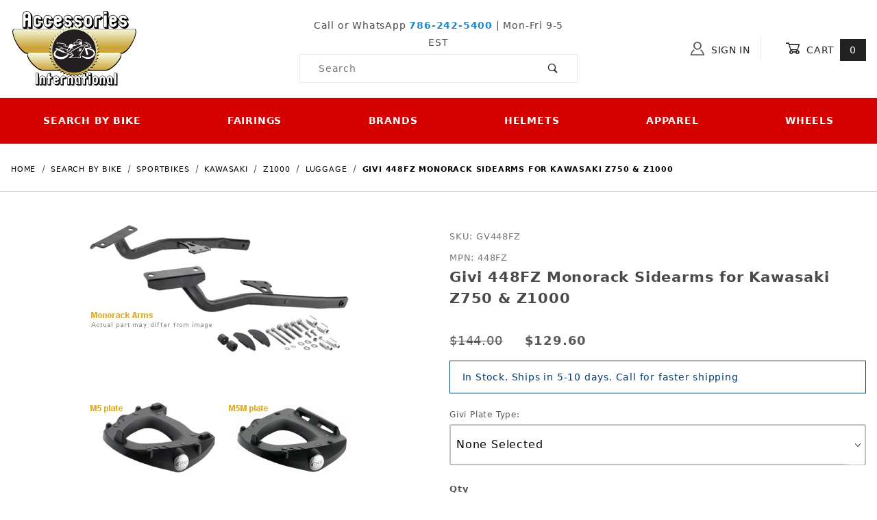

--- FILE ---
content_type: text/html; charset=utf-8
request_url: https://www.accessoryinternational.com/product/givi-448fz-monorack-sidearms.html
body_size: 20619
content:
<!DOCTYPE html><html lang="en" class="no-js"><script>window.addEventListener('DOMContentLoaded', function () {sessionStorage.setItem('continue_url', 'https://www.accessoryinternational.com/product/givi-448fz-monorack-sidearms.html');});</script><head><meta charset="utf-8"><meta name="viewport" content="width=device-width, initial-scale=1"><base href="https://www.accessoryinternational.com/merchant2/"><title>Givi 448FZ Monorack Sidearms for Kawasaki Z750 &amp; Z1000 | Accessories International</title><link rel="preconnect" crossorigin href="https://fonts.gstatic.com" data-resource-group="css_list" data-resource-code="preconnect-google-fonts" /><link rel="stylesheet" href="https://fonts.googleapis.com/css?family=Poppins:400,500,700" data-resource-group="css_list" data-resource-code="google-fonts" /><link type="text/css" media="all" rel="stylesheet" href="https://www.accessoryinternational.com/merchant2/json.mvc?Store_Code=AI&amp;Function=CSSResource_Output&amp;CSSCombinedResource_Code=stylesheet&T=d98cafc3" data-resource-group="css_list" data-resource-code="stylesheet" /><link rel="preconnect" crossorigin href="//www.google-analytics.com" data-resource-group="css_list" data-resource-code="preconnect-google-analytics" /><link rel="preconnect" crossorigin href="https://www.googletagmanager.com" data-resource-group="css_list" data-resource-code="preconnect-google-tag-manager" /><script type="text/javascript">
var json_url = "https:\/\/www.accessoryinternational.com\/merchant2\/json.mvc\u003F";
var json_nosessionurl = "https:\/\/www.accessoryinternational.com\/merchant2\/json.mvc\u003F";
var Store_Code = "AI";
</script>
<script type="text/javascript">
var MMThemeBreakpoints =
[
{
"code":	"mobile",
"name":	"Mobile",
"start":	{
"unit": "px",
"value": ""
}
,
"end":	{
"unit": "em",
"value": "39.999"
}
}
,{
"code":	"tablet",
"name":	"Tablet",
"start":	{
"unit": "px",
"value": ""
}
,
"end":	{
"unit": "em",
"value": "59.999"
}
}
];
</script>
<script type="text/javascript" src="https://www.accessoryinternational.com/merchant2/clientside.mvc?T=88c56190&amp;Module_Code=paypalcp&amp;Filename=runtime.js" integrity="sha512-A6/Hrcz8/r8OYVd2LYO313hk0S6tB5l/XeeOIIsdTxBuJqhAXWVVYIyDEomW+X+c75UgL0HeRe1C+MA3wdZSUw==" crossorigin="anonymous" async defer></script>
<script src="https://www.paypal.com/sdk/js?client-id=AcCNNzIa9VV_d1q2jFf4pNN33IIecvECC34nYq0EJIGN9EonWCRQD5JkXT_EDm6rOSCvnRE9g6JOGZXc&amp;merchant-id=3QQY7UF7YMF48&amp;currency=USD&amp;components=buttons,messages" data-partner-attribution-id="Miva_PCP"></script>
<script type="text/javascript" src="https://www.accessoryinternational.com/merchant2/clientside.mvc?T=88c56190&amp;Module_Code=cmp-cssui-searchfield&amp;Filename=runtime.js" integrity="sha512-GT3fQyjPOh3ZvhBeXjc3+okpwb4DpByCirgPrWz6TaihplxQROYh7ilw9bj4wu+hbLgToqAFQuw3SCRJjmGcGQ==" crossorigin="anonymous" async defer></script>
<script type="text/javascript">
var MMSearchField_Search_URL_sep = "https:\/\/www.accessoryinternational.com\/SRCH.html\u003FSearch=";
(function( obj, eventType, fn )
{
if ( obj.addEventListener )
{
obj.addEventListener( eventType, fn, false );
}
else if ( obj.attachEvent )
{
obj.attachEvent( 'on' + eventType, fn );
}
})( window, 'mmsearchfield_override', function()
{
/*** This function allows you to prepend or append code to an existing function.* https://stackoverflow.com/questions/9134686/adding-code-to-a-javascript-function-programmatically*/function functionExtender(container, funcName, prepend, append) {(function () {'use strict';let cachedFunction = container[funcName];container[funcName] = function () {if (prepend) {prepend.apply(this);}let result = cachedFunction.apply(this, arguments);if (append) {append.apply(this);}return result;};})();}/*** This controls what happens when you click TAB on a selected search item.*/functionExtender(MMSearchField.prototype,'Event_Keydown',function () {},function () {let tabTarget = this.selected_item;if (tabTarget !== null) {if (event.keyCode === 9 && tabTarget !== this.menu_item_storesearch) {this.element_search.value = tabTarget.childNodes[0].getAttribute('data-search');}}});MMSearchField.prototype.onMenuAppendHeader = function () {return null;};MMSearchField.prototype.onMenuAppendItem = function (data) {let searchResult;searchResult = newElement('li', {'class': 'x-search-preview__entry','tabindex':'0'}, null, null);searchResult.innerHTML = data;searchResult.setAttribute('aria-selected', 'false');searchResult.setAttribute('role', 'option');return searchResult;};MMSearchField.prototype.Menu_Item_Select = function (item) {this.selected_item = item;this.menu_items.forEach(function (menuItem) {menuItem.setAttribute('aria-selected', 'false');});if (item !== null) {this.selected_item.className = classNameAdd( this.selected_item, 'mm_searchfield_menuitem_selected' );this.selected_item.setAttribute('aria-selected', 'true');}};MMSearchField.prototype.onMenuAppendStoreSearch = function (search_value) {let searchAll;searchAll = newElement('li', {'class': 'x-search-preview__search-all'}, null, null);searchAll.element_text = newTextNode('Search store for product "' + search_value + '"', searchAll);searchAll.setAttribute('aria-selected', 'false');searchAll.setAttribute('role', 'option');return searchAll;};MMSearchField.prototype.onFocus = function () {this.element_menu.classList.toggle('x-search-preview--open');};MMSearchField.prototype.onBlur = function () {this.element_menu.classList.toggle('x-search-preview--open');};
} );
</script>
<script type="text/javascript" src="https://www.accessoryinternational.com/merchant2/clientside.mvc?T=88c56190&amp;Filename=runtime_ui.js" integrity="sha512-ZIZBhU8Ftvfk9pHoUdkXEXY8RZppw5nTJnFsMqX+3ViPliSA/Y5WRa+eK3vIHZQfqf3R/SXEVS1DJTjmKgVOOw==" crossorigin="anonymous" async defer></script><script type="text/javascript" src="https://www.accessoryinternational.com/merchant2/clientside.mvc?T=88c56190&amp;Filename=ajax.js" integrity="sha512-hBYAAq3Edaymi0ELd4oY1JQXKed1b6ng0Ix9vNMtHrWb3FO0tDeoQ95Y/KM5z3XmxcibnvbVujqgLQn/gKBRhA==" crossorigin="anonymous" async defer></script><link rel="canonical" href="https://www.accessoryinternational.com/product/givi-448fz-monorack-sidearms.html" itemprop="url"><style>*:focus-visible {outline: 2px solid black !important; box-sizing: border-box !important;}.sr-only {position: absolute;left: -10000px;}.skip-link {left: -10000px;padding: 12px;background-color: white;color: black;border: 2px solid black;border-radius: 5px;position: absolute;top: 0px;z-index: 9999999999;}.skip-link:focus-visible{left: 0px;}.t-site-header__search-form:focus-within .x-search-preview {display: block !important;opacity: 1 !important;}</style><!-- Global site tag (gtag.js) - Google Ads: 998528986 --><script async src="https://www.googletagmanager.com/gtag/js?id=AW-998528986"></script><script>window.dataLayer = window.dataLayer || [];function gtag(){dataLayer.push(arguments);}gtag('js', new Date());gtag('config', 'AW-998528986');</script><!-- End Google Ads - Global site tag (gtag.js) - Google Ads: 998528986 --><link type="text/css" media="all" rel="stylesheet" integrity="sha256-lWOXBr8vqpiy3pliCN1FmPIYkHdcr8Y0nc2BRMranrA= sha384-0K5gx4GPe3B0+RaqthenpKbJBAscHbhUuTd+ZmjJoHkRs98Ms3Pm2S4BvJqkmBdh sha512-wrhf+QxqNNvI+O73Y1XxplLd/Bt2GG2kDlyCGfeByKkupyZlAKZKAHXE2TM9/awtFar6eWl+W9hNO6Mz2QrA6Q==" crossorigin="anonymous" href="https://www.accessoryinternational.com/merchant2/json.mvc?Store_Code=AI&amp;Function=CSSResource_Output&amp;CSSResource_Code=mm-theme-styles&T=80b7a750" data-resource-group="modules" data-resource-code="mm-theme-styles" /><script type="text/javascript" data-resource-group="modules" data-resource-code="recaptcha_v3">
(() =>
{
var script;
script	= document.createElement( 'script' );
script.src	= 'https://www.google.com/recaptcha/api.js?render=6LcX7GcqAAAAAIIIaa6Wx_hr5Mo7jaR_-RkEBRcy';
document.documentElement.appendChild( script );
} )();
document.addEventListener( 'DOMContentLoaded', () =>
{
var form, element, elements, form_lookup;
form_lookup = new Array();
elements = document.querySelectorAll( 'form input\u005Bname\u003D\"Action\"\u005D\u005Bvalue\u003D\"IAFL\"\u005D' )
for ( element of elements )
{
if ( element instanceof HTMLFormElement )	form = element;
else if ( element.form instanceof HTMLFormElement )	form = element.form;
else
{
form = null;
while ( element )
{
if ( element instanceof HTMLFormElement )
{
form = element;
break;
}
element = element.parentNode;
}
}
if ( form && ( form_lookup.indexOf( form ) === -1 ) )
{
form_lookup.push( form );
new Miva_reCAPTCHAv3_FormSubmitListener( form, 'affiliate_account_create' );
}
}
elements = document.querySelectorAll( 'form input\u005Bname\u003D\"Action\"\u005D\u005Bvalue\u003D\"EMPW\"\u005D' )
for ( element of elements )
{
if ( element instanceof HTMLFormElement )	form = element;
else if ( element.form instanceof HTMLFormElement )	form = element.form;
else
{
form = null;
while ( element )
{
if ( element instanceof HTMLFormElement )
{
form = element;
break;
}
element = element.parentNode;
}
}
if ( form && ( form_lookup.indexOf( form ) === -1 ) )
{
form_lookup.push( form );
new Miva_reCAPTCHAv3_FormSubmitListener( form, 'customer_forgot_password' );
}
}
elements = document.querySelectorAll( 'form input\u005Bname\u003D\"Action\"\u005D\u005Bvalue\u003D\"AFPW\"\u005D' )
for ( element of elements )
{
if ( element instanceof HTMLFormElement )	form = element;
else if ( element.form instanceof HTMLFormElement )	form = element.form;
else
{
form = null;
while ( element )
{
if ( element instanceof HTMLFormElement )
{
form = element;
break;
}
element = element.parentNode;
}
}
if ( form && ( form_lookup.indexOf( form ) === -1 ) )
{
form_lookup.push( form );
new Miva_reCAPTCHAv3_FormSubmitListener( form, 'affiliate_forgot_password' );
}
}
elements = document.querySelectorAll( 'form input\u005Bname\u003D\"Action\"\u005D\u005Bvalue\u003D\"CSTR\"\u005D' )
for ( element of elements )
{
if ( element instanceof HTMLFormElement )	form = element;
else if ( element.form instanceof HTMLFormElement )	form = element.form;
else
{
form = null;
while ( element )
{
if ( element instanceof HTMLFormElement )
{
form = element;
break;
}
element = element.parentNode;
}
}
if ( form && ( form_lookup.indexOf( form ) === -1 ) )
{
form_lookup.push( form );
new Miva_reCAPTCHAv3_FormSubmitListener( form, 'customer_reset_password' );
}
}
elements = document.querySelectorAll( 'form input\u005Bname\u003D\"Action\"\u005D\u005Bvalue\u003D\"AFFR\"\u005D' )
for ( element of elements )
{
if ( element instanceof HTMLFormElement )	form = element;
else if ( element.form instanceof HTMLFormElement )	form = element.form;
else
{
form = null;
while ( element )
{
if ( element instanceof HTMLFormElement )
{
form = element;
break;
}
element = element.parentNode;
}
}
if ( form && ( form_lookup.indexOf( form ) === -1 ) )
{
form_lookup.push( form );
new Miva_reCAPTCHAv3_FormSubmitListener( form, 'affiliate_reset_password' );
}
}
elements = document.querySelectorAll( 'form input\u005Bname\u003D\"Action\"\u005D\u005Bvalue\u003D\"LOGN\"\u005D, form input\u005Bname\u003D\"Action\"\u005D\u005Bvalue\u005E\u003D\"LOGN,\"\u005D' )
for ( element of elements )
{
if ( element instanceof HTMLFormElement )	form = element;
else if ( element.form instanceof HTMLFormElement )	form = element.form;
else
{
form = null;
while ( element )
{
if ( element instanceof HTMLFormElement )
{
form = element;
break;
}
element = element.parentNode;
}
}
if ( form && ( form_lookup.indexOf( form ) === -1 ) )
{
form_lookup.push( form );
new Miva_reCAPTCHAv3_FormSubmitListener( form, 'customer_login' );
}
}
} );
class Miva_reCAPTCHAv3_FormSubmitListener
{
#form;
#submitting;
#event_submit;
#original_submit;
#recaptcha_action;
#event_fallback_submit;
constructor( form, recaptcha_action )
{
this.#form	= form;
this.#submitting	= false;
this.#original_submit	= form.submit;
this.#recaptcha_action	= recaptcha_action;
this.#event_fallback_submit	= () => { this.#form.submit(); };
this.#event_submit	= ( e ) =>
{
e.stopImmediatePropagation();
e.preventDefault();
//
// Trigger overwritten submit to build reCAPTCHAv3 response, where the original
// form submit will be restored in the callback and the "submit" listener removed.
//
this.#form.submit();
}
this.#form.submit	= () =>
{
if ( this.#submitting )
{
return;
}
this.#submitting = true;
Miva_reCAPTCHAv3_Submit( this.#recaptcha_action, ( token ) =>
{
var input_response;
this.#submitting	= false;
input_response	= document.createElement( 'input' );
input_response.type	= 'hidden';
input_response.name	= 'reCAPTCHAv3_Response';
input_response.value	= token;
this.#form.submit	= this.#original_submit;
this.#form.removeEventListener( 'submit', this.#event_submit, { capture: true } );
this.#form.appendChild( input_response );
if ( this.#form.requestSubmit )
{
this.#form.requestSubmit();
}
else
{
this.#form.addEventListener( 'submit', this.#event_fallback_submit );
this.#form.dispatchEvent( new Event( 'submit', { bubbles: true, cancelable: true } ) );
this.#form.removeEventListener( 'submit', this.#event_fallback_submit );
}
} );
};
this.#form.addEventListener( 'submit', this.#event_submit, { capture: true } );
}
}
function Miva_reCAPTCHAv3_Submit( recaptcha_action, callback )
{
try
{
grecaptcha.ready( () => {
try
{
grecaptcha.execute( '6LcX7GcqAAAAAIIIaa6Wx_hr5Mo7jaR_-RkEBRcy', { action: recaptcha_action } ).then( ( token ) => {
callback( token );
} );
}
catch ( e )
{
setTimeout( () => callback( 'recaptcha failed' ) );
}
} );
}
catch ( e )
{
setTimeout( () => callback( 'recaptcha failed' ) );
}
}
</script><script data-resource-group="head_tag" data-resource-code="legacy-browsers">
if (!!window.MSInputMethodContext && !!document.documentMode) {
(function () {
var polyfill = document.createElement('script');
polyfill.type = 'text/javascript';
polyfill.async = true;
polyfill.src = 'b05/themes/00000003/shadows/polyfills.js';
document.head.appendChild(polyfill);
})();
}
</script><script data-resource-group="head_tag" data-resource-code="GTM-head-tag">(function(w,d,s,l,i){w[l]=w[l]||[];w[l].push({'gtm.start':
new Date().getTime(),event:'gtm.js'});var f=d.getElementsByTagName(s)[0],
j=d.createElement(s),dl=l!='dataLayer'?'&l='+l:'';j.async=true;j.src=
'https://www.googletagmanager.com/gtm.js?id='+i+dl;f.parentNode.insertBefore(j,f);
})(window,document,'script','dataLayer','GTM-K99XJWG');</script><script data-resource-group="head_tag" data-resource-code="GTM-dataLayer">var dataLayer = dataLayer || [];var clearEcommerceDataLayer = () => {dataLayer.push({ ecommerce: null });};dataLayer.push({canonicalUri: '\/product\/givi-448fz-monorack-sidearms.html',canonicalUrl: 'https:\/\/www.accessoryinternational.com\/product\/givi-448fz-monorack-sidearms.html',category: {code: 'sportbikes-kawasaki-z1000-luggage',name: 'Luggage'},global: {action: '',basket: {basketId: 'provisional'},categoryCode: 'sportbikes-kawasaki-z1000-luggage',function: '',moduleFunction: '',productCode: 'givi-448fz-monorack-sidearms',screen: 'PROD',uiException: ''},page: {code: 'PROD',name: 'Product Display'},product: {code: 'givi-448fz-monorack-sidearms',name: 'Givi 448FZ Monorack Sidearms for Kawasaki Z750 \u0026 Z1000',sku: 'GV448FZ'}});window.addEventListener('DOMContentLoaded', () => {document.querySelectorAll('form').forEach(form => {if (form.getAttribute('name')?.length) {return;}const identifier = form.elements?.Action?.value ?? form.dataset?.hook ?? form.querySelector('legend')?.innerText;if (identifier?.length) {form.name = identifier;}});});window.addEventListener('DOMContentLoaded', () => {let timeoutId;const debouncedSearch = (e) => {clearTimeout(timeoutId);timeoutId = setTimeout(() => {const search_term = e?.target?.value;if (!search_term?.length) {return;}dataLayer.push({event: 'search',search_term});}, 500);};const searchInputs = document.querySelectorAll('input[name="Search"]');searchInputs.forEach(input => {input.addEventListener('input', debouncedSearch)});});class MMXPromotionTracker {constructor() {window.addEventListener('DOMContentLoaded', () => {this.init();});}init() {this.#bindEvents();this.promotions = document.querySelectorAll('[data-flex-item]');if (!this.promotions.length) {return;}this.promotionObserver = new IntersectionObserver((entries) => {this.observedCallback(entries);}, {threshold: [0.75]});this.promotions.forEach((promotion, i) => {this.promotionObserver.observe(promotion);promotion.addEventListener('click', (e) => {this.promotionClicked(promotion, e);});});}promotionClicked(promotion, e){let clickedLink = false;let products = [];let clickedHero;e.composedPath().forEach(item => {if (item.nodeName === 'A' || (item.nodeName === 'MMX-HERO' && item.dataset?.href?.length)) {clickedLink = true;}if (item.nodeName === 'MMX-HERO') {clickedHero = item;} else if (item.nodeName === 'MMX-PRODUCT-CAROUSEL') {const clickedProductIndex = [...item.shadowRoot.querySelectorAll('mmx-hero[slot="hero_slide"]')].findIndex(heroSlide => heroSlide === clickedHero);products = [item?.products[clickedProductIndex]];} else if (item.nodeName === 'MMX-FEATURED-PRODUCT') {products = [item?.product];}});if (clickedLink) {this.trackPromotion('select_promotion', promotion, products);}};trackPromotion(event, item, products = []) {clearEcommerceDataLayer();dataLayer.push({event,ecommerce: {creative_name: item.getAttribute('data-flex-item'),creative_slot: [...this.promotions].findIndex(promotion => promotion === item) + 1,items: this.productsToEcommerceItems(products),promotion_id: item.getAttribute('data-flex-component')}});if (item?.nodeName === 'MMX-PRODUCT-CAROUSEL') {this.trackProductList(event, item, products);}};trackProductList(event, item, products = []) {if (!products?.length) {return;}clearEcommerceDataLayer();dataLayer.push({event: event === 'select_promotion' ? 'select_item' : 'view_item_list',ecommerce: {item_list_id: item.getAttribute('id'),item_list_name: item?.data?.heading?.heading_text?.value ?? item.getAttribute('id'),items: this.productsToEcommerceItems(products)}});}observedCallback(entries) {entries.forEach((entry, entryIndex) => {if (!entry.isIntersecting) {return;}this.trackPromotion('view_promotion', entry.target, entry.target?.products);});};productsToEcommerceItems(products = []) {if (!products?.length) {return [];}return products.map((item, i) => {return {item_id: item.code,item_name: item.name,item_sku: item?.sku,index: i,price: item.price,discount: item.base_price - item.price,quantity: 1}});}#bindEvents() {document.addEventListener('view_item_list', (e) => this.#onViewItemList(e), {capture: true});document.addEventListener('select_item', (e) => this.#onSelectItem(e), {capture: true});}#onViewItemList(e) {clearEcommerceDataLayer();dataLayer.push({event: 'view_item_list',ecommerce: {item_list_id: e.detail?.item_list_id,item_list_name: e.detail?.item_list_name,items: this.productsToEcommerceItems(e.detail?.products)}});}#onSelectItem(e) {clearEcommerceDataLayer();dataLayer.push({event: 'select_item',ecommerce: {currency: 'USD',value: e.detail?.products?.reduce((value, product) => {return value += product?.price ?? 0;}, 0),item_list_id: e.detail?.item_list_id,item_list_name: e.detail?.item_list_name,items: this.productsToEcommerceItems(e.detail?.products)}});}}new MMXPromotionTracker();clearEcommerceDataLayer();dataLayer.push({
	"ecommerce": {
		"item_list_id": "related_products",
		"item_list_name": "Related Products",
		"items": [
			{
				"discount": 0,
				"index": 0,
				"item_id": "givi-m5-monokey-plate-kit",
				"item_name": "Givi M5 Monokey Universal Top Box Mounting Plate",
				"item_sku": "GVM5",
				"item_variant": "",
				"price": 67.5,
				"quantity": 1
			},
			{
				"discount": 0,
				"index": 1,
				"item_id": "givi-m5m-monolock-plate-kit",
				"item_name": "Givi M5M Monolock Universal Top Box Mounting Plate",
				"item_sku": "GVM5M",
				"item_variant": "",
				"price": 67.5,
				"quantity": 1
			},
			{
				"discount": 0,
				"index": 2,
				"item_id": "givi-b37na-37ltr-matte-black-monolock",
				"item_name": "Givi B37NA 37Ltr Matte Black Monolock",
				"item_sku": "GVB37NA",
				"item_variant": "",
				"price": 207,
				"quantity": 1
			},
			{
				"discount": 0,
				"index": 3,
				"item_id": "givi-b37nta-tech-case-37ltr",
				"item_name": "Givi B37NTA Tech 37 Liter Monolock Top Case",
				"item_sku": "GVB37NTA",
				"item_variant": "",
				"price": 207,
				"quantity": 1
			},
			{
				"discount": 0,
				"index": 4,
				"item_id": "givi-e340na-34ltr-matte-black-monolock-case",
				"item_name": "Givi E340NA 34 Liter Monolock Top Case Matte Black",
				"item_sku": "GVE340NA",
				"item_variant": "",
				"price": 150.3,
				"quantity": 1
			},
			{
				"discount": 0,
				"index": 5,
				"item_id": "givi-e340nta-34ltr-matte-black-case",
				"item_name": "Givi E340NTA 34 Liter Monolock Top Case Matte Black",
				"item_sku": "GVE340NTA",
				"item_variant": "",
				"price": 150.3,
				"quantity": 1
			},
			{
				"discount": 0,
				"index": 6,
				"item_id": "givi-mm-monolock-plate",
				"item_name": "Givi MM Monolock Universal Top Box Mounting Plate",
				"item_sku": "GVMM",
				"item_variant": "",
				"price": 81.9,
				"quantity": 1
			},
			{
				"discount": 0,
				"index": 7,
				"item_id": "givi-m3-monokey-plate-kit",
				"item_name": "Givi M3 Monokey Universal Top Box Mounting Plate",
				"item_sku": "GVM3",
				"item_variant": "",
				"price": 72,
				"quantity": 1
			},
			{
				"discount": 0,
				"index": 8,
				"item_id": "givi-m7-monokey-universal-top-box-mounting-plate",
				"item_name": "GIVI M7 Monokey Universal Top Box Mounting Plate",
				"item_sku": "GVM7",
				"item_variant": "",
				"price": 71.1,
				"quantity": 1
			}
		]
	},
	"event": "view_item_list"
});class SelectItemTracker {listSelectors = {related_products: ['.x-product-list--related .x-product-list__link','.t-related-product-list .x-product-list__link','#js-related-products-carousel [data-mm-linktype="product-list-link"]','#js-PROD [data-mm-linktype="product-list-link"]','.cmp-product-list .cmp-product-list__item:not(.cmp-product-list__header)','[data-hook="related-products"] .mm-card-grid-item__wrapper'],wish_list_items: ['#js-WISH .t-basket__product-details a:not([href*="Edit_Wish"], [href*="Action=RMWL"])','#js-WISH .basket-product-row a:not([href*="Edit_Wish"], [href*="Action=RMWL"])','#js-WISH .basket-display__product-row a:not([href*="Edit_Wish"], [href*="Action=RMWL"])'],order_status: ['.t-page-ords .t-basket__product-name','.t-account-landing__order-list a','#js-ORDS .basket-product-row a','.order-summary-display a']};productLists = ['search_results','category_listing','all_products']productListLinkSelectors = ['.x-product-list .x-product-list__link','.cmp-product-list .cmp-product-list__item','#js-product-list .category-product','#js-product-list [data-mm-linktype="product-list-link"]','.product-grid [data-mm-linktype="product-list-link"]'];constructor() {window.addEventListener('DOMContentLoaded', () => {this.init();});}init() {this.buildProductListLinkSelectors();Object.keys(this.listSelectors).forEach(listId => {this.bindListEvents(listId);});}buildProductListLinkSelectors() {this.productLists.forEach(productList => {this.listSelectors[productList] = this.productListLinkSelectors;});}bindListEvents(listId) {const viewItemListEvent = this.getViewItemListEvent(listId);if (!viewItemListEvent) {return;}const listSelectors = this.listSelectors[listId];const firstMatchingSelector = listSelectors.find(selector => {return document.querySelector(selector) !== null;});const listItemLinks = document.querySelectorAll(firstMatchingSelector);listItemLinks.forEach((listItemLink, index) => {listItemLink.addEventListener('click', () => {this.trackSelectItem(viewItemListEvent, index);});});}getViewItemListEvent(list_id) {return window?.dataLayer?.find(item => {return item?.event === 'view_item_list' && item?.ecommerce?.item_list_id === list_id;});}trackSelectItem(viewItemListEvent, itemIndex) {const selectedItem = structuredClone(viewItemListEvent?.ecommerce?.items?.[itemIndex]);if (typeof selectedItem !== 'object') {return;}clearEcommerceDataLayer();dataLayer.push({event: 'select_item',ecommerce: {currency: 'USD',value: selectedItem?.price,item_list_id: viewItemListEvent?.ecommerce.item_list_id,item_list_name: viewItemListEvent?.ecommerce.item_list_name,items: [selectedItem]}});}}new SelectItemTracker();class ProductTracker {options = {adprButtonSelector: '[data-hook="add-to-cart"], #js-add-to-cart',adprFormSelector: 'form[name="add"], #js-purchase-product',atwlButtonSelector: '[value="Add To Wish List" i], .t-product-layout-purchase__add-to-wish, #add-to-wishlist-wrap, [data-hook="add-to-wish-list"], .product-details__wish-list'};constructor(options = {}) {this.options = {...this.options,...options};window.addEventListener('load', () => {this.init();});}init() {this.adprForm = this.options?.adprForm ?? document.querySelector(this.options.adprFormSelector);this.adprButton = this.options?.adprButton ?? document.querySelector(this.options.adprButtonSelector);this.atwlButton = this.options?.atwlButton ?? document.querySelector(this.options.atwlButtonSelector);if (this.adprForm?.nodeName !== 'FORM') {return;}this.listenForViewItem();this.listenForAddToCart();this.listenForAddToWishlist()}listenForViewItem() {if ('AttributeMachine' in window && this.getProductAttributeCount() > 0) {this.listenForPriceChanged();return;}this.trackViewItem();}getProductAttributeCount() {return Number(this.adprForm.elements?.Product_Attribute_Count?.value ?? 0);}listenForPriceChanged() {window?.MivaEvents?.SubscribeToEvent?.('price_changed', (productData) => {this.onPriceChanged(productData);});}onPriceChanged(productData) {this.productData = productData;if (!this?.viewedItem) {this.trackViewItem();}}trackViewItem() {this.viewedItem = this.track('view_item');}listenForAddToCart() {this.adprForm?.addEventListener('click', (e) => {if (e.target !== this.adprButton) {return;}this.track('add_to_cart');}, { capture: true });}listenForAddToWishlist() {this.atwlButton?.addEventListener('click', () => {this.track('add_to_wishlist');});}track(event) {if (!this.shouldTrack(event)) {return;}const dataLayerItem = this.getBaseDataLayerItem();let price = Number(dataLayerItem.ecommerce.value);let additionalPrice = Number(dataLayerItem.ecommerce.items[0].price) + Number(dataLayerItem.ecommerce.items[0].discount);if (typeof this?.productData === 'object') {price = this.productData.price;additionalPrice = this.productData.additional_price ?? this.productData.price;}clearEcommerceDataLayer();dataLayerItem.event = event;dataLayerItem.ecommerce.value = price;dataLayerItem.ecommerce.items[0].price = price;dataLayerItem.ecommerce.items[0].discount = Number((additionalPrice - price).toFixed(2));dataLayerItem.ecommerce.items[0].quantity = this.adprForm.elements.Quantity.value;dataLayerItem.ecommerce.items[0].item_variant = this.getItemVariant();dataLayer.push(dataLayerItem);if (event === 'add_to_cart') {window?.basketMonitor?.reportAddToCart(dataLayerItem);}return dataLayerItem;}shouldTrack(event) {if(['add_to_cart', 'add_to_wishlist'].includes(event)) {return this.adprForm.checkValidity();}return true;}getBaseDataLayerItem() {return {event: null,ecommerce: {currency: 'USD',value: '129.6',items: [{item_id: 'givi-448fz-monorack-sidearms',item_sku: 'GV448FZ',item_name: 'Givi 448FZ Monorack Sidearms for Kawasaki Z750 \u0026 Z1000',price: '129.6',discount: '0',index: 0,item_brand: 'Givi',item_category: 'Luggage'}]}}}getItemVariant() {const attributeValueInputs = [...this.adprForm.querySelectorAll('[name*="Product_Attributes"][name*=":value"]:is(:checked, select, [type="text"], textarea)')];const itemVariant = attributeValueInputs.reduce((values, input) => {const attributeCode = this.adprForm.querySelector(`[name="${input.name.replace(':value', ':code')}"]`)?.value;if (input?.type === 'checkbox') {values.push(attributeCode);}else if (input.value.length > 0) {values.push(`${attributeCode}: ${input.value}`);}return values;}, []);const subscriptionValue = this.getSubscriptionValue();if (typeof subscriptionValue === 'string') {itemVariant.push(subscriptionValue);}return itemVariant.join(', ');}getSubscriptionValue() {const checkedSubscriptionOrderOnceRadio = this.adprForm.querySelector('input[type="radio"][name="Product_Subscription_Term_ID"][value="0"]:checked');const subscriptionTermSelect = this.adprForm.querySelector('select[name="Product_Subscription_Term_ID"]:not(:disabled)');const isSubscribing = checkedSubscriptionOrderOnceRadio === null && Number(subscriptionTermSelect?.value) > 0;if (isSubscribing) {return subscriptionTermSelect.selectedOptions?.[0]?.innerText;}}}new ProductTracker();clearEcommerceDataLayer();dataLayer.push({
	"ecommerce": {
		"coupon": "",
		"currency": "USD",
		"shipping_tier": "",
		"value": 0
	},
	"event": "mm_global_minibasket"
});class BasketMonitor {constructor() {this.storageKey = 'mm-AI-basket-monitor';window.addEventListener('DOMContentLoaded', () => {this.init();});}canLocalStorage() {const storeTestKey = this.storageKey + '--test';if (this.saveCurrentItems(storeTestKey)) {localStorage?.removeItem(storeTestKey);return true;}return false;}init() {this.setCurrentItemsFromDataLayer();if (!this.canLocalStorage()) {return;}this.handleBasketChanges();this.pastItems = this.getItemsFromLocalStorage();this.comparePastWithCurrent();this.saveCurrentItems();this.trackResults();}handleBasketChanges() {const orderProcessed = '0';if (orderProcessed === '1') {this.clearCurrentItems();}}setCurrentItemsFromDataLayer() {const eventsWithBasketItems = ['mm_global_minibasket', 'view_cart', 'begin_checkout', 'add_shipping_info', 'add_payment_info'];const basketEvent = dataLayer.find(item => eventsWithBasketItems.includes(item?.event));this.currentItems = this.createMapFromItems(basketEvent?.ecommerce?.items);}getItemsFromLocalStorage() {try {return new Map(JSON.parse(localStorage.getItem(this.storageKey)));} catch {return new Map();}}createMapFromItems(items = []) {if (!(items instanceof Array)) {return new Map();}return items.reduce((map, item) => {return map.set(this.createItemKey(item), item);}, new Map());}createItemKey(item = {}) {return JSON.stringify({id: item?.item_id,variant: item?.item_variant});}comparePastWithCurrent() {this.results = {added: [],removed: [],unchanged: [],updated: []};const allItems = new Map([...this.pastItems, ...this.currentItems]);allItems.forEach((value, key) => {const pastItem = this.pastItems.get(key);const currentItem = this.currentItems.get(key);if (typeof pastItem === 'undefined') {this.results.added.push(currentItem);} else if (typeof currentItem === 'undefined') {this.results.removed.push(pastItem);} else if (JSON.stringify(currentItem) == JSON.stringify(pastItem)) {this.results.unchanged.push(currentItem);} else {this.results.updated.push(currentItem);const quantityChange = currentItem.quantity - pastItem.quantity;if (quantityChange > 0) {this.results.added.push({...currentItem,quantity: quantityChange});} else if (quantityChange < 0) {this.results.removed.push({...currentItem,quantity: Math.abs(quantityChange)})}}});}trackResults() {this.trackEvent('add_to_cart', this?.results?.added);this.trackEvent('remove_from_cart', this?.results?.removed);}trackEvent(event, items = []) {if (typeof event !== 'string' || !(items instanceof Array) || !items.length) {return;}clearEcommerceDataLayer();dataLayer.push({event,ecommerce: {currency: 'USD',value: this.determineItemsValue(items),items}});}determineItemsValue(items = []) {if (!(items instanceof Array)) {return 0;}return items.reduce((value, item) => {return value += item.quantity * item.price;}, 0);}clearCurrentItems() {return localStorage.removeItem(this.storageKey);}saveCurrentItems(storageKey = this.storageKey) {try {localStorage.setItem(storageKey, JSON.stringify([...this.currentItems]));return true;} catch (e) {return false;}}reportAddToCart(event) {this.pastItems = this.getItemsFromLocalStorage();this.currentItems = structuredClone(this.pastItems);this.addItemsFromEvent(this.currentItems, event);this.comparePastWithCurrent();this.saveCurrentItems();}addItemsFromEvent(items, event = {}) {event?.ecommerce?.items?.forEach(addedItem => {const itemKey = this.createItemKey(addedItem);const existingItem = this.currentItems.get(itemKey);if (typeof existingItem === 'undefined') {items.set(itemKey, addedItem);} else {items.set(itemKey, {...existingItem,quantity: Number(existingItem.quantity) + Number(addedItem.quantity)});}});}}var basketMonitor = new BasketMonitor();</script><script async data-resource-group="head_tag" data-resource-code="facebook_global_tracking">!function(f,b,e,v,n,t,s){if(f.fbq)return;n=f.fbq=function(){n.callMethod?n.callMethod.apply(n,arguments):n.queue.push(arguments)};if(!f._fbq)f._fbq=n;n.push=n;n.loaded=!0;n.version='2.0';n.queue=[];t=b.createElement(e);t.async=!0;t.src=v;s=b.getElementsByTagName(e)[0];s.parentNode.insertBefore(t,s)}(window, document,'script','https://connect.facebook.net/en_US/fbevents.js');fbq('init', '237597536744539');fbq('track', 'PageView');</script><script type="text/javascript" src="https://www.accessoryinternational.com/merchant2/clientside.mvc?T=88c56190&amp;Filename=runtime.js" integrity="sha512-EiU7WIxWkagpQnQdiP517qf12PSFAddgl4rw2GQi8wZOt6BLZjZIAiX4R53VP0ePnkTricjSB7Edt1Bef74vyg==" crossorigin="anonymous" async defer></script><script type="text/javascript" src="https://www.accessoryinternational.com/merchant2/clientside.mvc?T=88c56190&amp;Filename=MivaEvents.js" integrity="sha512-bmgSupmJLB7km5aCuKy2K7B8M09MkqICKWkc+0w/Oex2AJv3EIoOyNPx3f/zwF0PZTuNVaN9ZFTvRsCdiz9XRA==" crossorigin="anonymous" async defer></script><script type="text/javascript" src="https://www.accessoryinternational.com/merchant2/clientside.mvc?T=88c56190&amp;Filename=AttributeMachine.js" integrity="sha512-e2qSTe38L8wIQn4VVmCXg72J5IKMG11e3c1u423hqfBc6VT0zY/aG1c//K/UjMA6o0xmTAyxRmPOfEUlOFFddQ==" crossorigin="anonymous" async defer></script>
<script type="text/javascript">
(function( obj, eventType, fn )
{
if ( obj.addEventListener )
{
obj.addEventListener( eventType, fn, false );
}
else if ( obj.attachEvent )
{
obj.attachEvent( 'on' + eventType, fn );
}
})( window, 'attributemachine_override', function()
{
AttributeMachine.prototype.Generate_Discount = function (discount) {let discount_div;discount_div = document.createElement('div');discount_div.innerHTML = discount.descrip + ': ' + discount.formatted_discount;return discount_div;};AttributeMachine.prototype.Generate_Swatch = function (product_code, attribute, option) {let swatch_container = document.querySelector('#swatches');let swatch = document.createElement('li');let swatchButton = document.createElement('button');let img = document.createElement('img');img.src = option.image;img.setAttribute('alt', option.prompt);img.setAttribute('loading', 'lazy');swatchButton.setAttribute('type', 'button');swatchButton.setAttribute('aria-label', option.prompt);swatchButton.appendChild(img);swatch.classList.add('o-list-inline__item');swatch.setAttribute('data-code', option.code);swatch.setAttribute('data-color', option.prompt);swatch.appendChild(swatchButton);setTimeout(function () {if (swatch_container) {let swatch_element = swatch_container.querySelector('ul');let swatch_select = document.querySelector('[data-hook="attribute-swatch-select"]');let swatch_selected = swatch_select.options[swatch_select.selectedIndex].text;let swatch_name_element = document.querySelector('[data-hook="attribute-swatch-name"]');let swatchElements = swatch_element.querySelectorAll('li');swatch_element.removeAttribute('style');swatch_element.classList.add('o-list-inline');/*** Adds the selected swatch name to the label.*/swatch_name_element.textContent = swatch_selected;/*** Adds an active class to the selected swatch.*/swatchElements.forEach(function (swatchElement) {let swatchColor = swatchElement.getAttribute('data-code');let swatchImage = swatchElement.querySelector('button');if (swatchColor === swatch_select.options[swatch_select.selectedIndex].value) {swatchImage.classList.add('x-product-layout-purchase__swatches--active');}});}}, 0);return swatch;};AttributeMachine.prototype.Swatch_Click = function(input, attribute, option) {let swatch_name_element = document.querySelector('[data-hook="attribute-swatch-name"]');let i;let swatchElements = input.machine.swatches.childNodes[0].childNodes;for (i = 0; i < input.select.options.length; i++) {if (input.select.options[i].value === option.code) {input.select.selectedIndex = i;}}this.Attribute_Changed(input);swatch_name_element.innerHTML = option.prompt;/*** Adds focus back to the selected swatch.*/swatchElements.forEach(function (swatchElement) {let swatchColor = swatchElement.getAttribute('data-code');let swatchImage = swatchElement.querySelector('button');if (swatchColor === input.select.options[input.select.selectedIndex].value) {swatchImage.focus();}});};MivaEvents.SubscribeToEvent('variant_changed', function (data) {AJAX_Call_Module(Update_Volume_Pricing, 'runtime', 'discount_volume', 'Runtime_VolumePricing_Load_Product_Variant', 'Product_Code=' + encodeURIComponent(data.product_code) + '&' + 'Variant_ID=' + encodeURIComponent(data.variant_id));});const Update_Volume_Pricing = function (priceData) {const volumePricingContainer = document.querySelector('[data-volume-pricing]');if (priceData.success === 1 && priceData.data.length > 0) {volumePricingContainer.innerHTML = ['<table class="o-table o-table--fixed c-table-simple">','<thead>','<tr class="c-table-simple__row">','<th class="c-table-simple__cell">Quantity</th>','<th class="c-table-simple__cell">Price</th>','</tr>','</thead>','<tbody data-pricing-grid>','</tbody>','</table>'].join('');let tableBody = volumePricingContainer.querySelector('[data-pricing-grid]');priceData.data.forEach(function (entry) {const pricingRow = document.createElement('tr');const quantityCell = document.createElement('td');const priceCell = document.createElement('td');pricingRow.classList.add('c-table-simple__row');quantityCell.classList.add('c-table-simple__cell');priceCell.classList.add('c-table-simple__cell');if (entry.low === entry.high) {quantityCell.innerText = entry.low;}else if (entry.high) {quantityCell.innerText = entry.low + ' - ' + entry.high;}else {quantityCell.innerText = entry.low + '+';}priceCell.innerText = entry.formatted_price;pricingRow.append(quantityCell, priceCell);tableBody.append(pricingRow);});}else {volumePricingContainer.innerHTML = '';}};
} );
</script>
<script type="text/javascript" src="https://www.accessoryinternational.com/merchant2/clientside.mvc?T=88c56190&amp;Filename=ImageMachine.js" integrity="sha512-luSn6atUPOw8U8HPV927zNVkcbbDcvbAlaSh/MEWznSCrOzPC2iQVeXSwLabEEn43FBmR6lKN0jhsWKmJR4n1Q==" crossorigin="anonymous" async defer></script>
<script type="text/javascript">
(function( obj, eventType, fn )
{
if ( obj.addEventListener )
{
obj.addEventListener( eventType, fn, false );
}
else if ( obj.attachEvent )
{
obj.attachEvent( 'on' + eventType, fn );
}
})( window, 'imagemachine_override', function()
{
ImageMachine.prototype.ImageMachine_Generate_Thumbnail = function (thumbnail_image, main_image, closeup_image, type_code) {var thumbnail,img;thumbnail = document.createElement('li');thumbnail.classList.add('o-layout__item');thumbnail.classList.add('x-product-layout-images__thumbnail-image');if (typeof( thumbnail_image ) === 'string' && thumbnail_image.length > 0) {img = document.createElement('img');img.src = thumbnail_image;img.setAttribute('alt', 'Givi 448FZ Monorack Sidearms for Kawasaki Z750 & Z1000');img.setAttribute('title', 'Givi 448FZ Monorack Sidearms for Kawasaki Z750 & Z1000');thumbnail.appendChild(img);}return thumbnail;};} );
</script>
<meta property="og:title" content="Givi 448FZ Monorack Sidearms for Kawasaki Z750 &amp; Z1000"><meta property="og:type" content="product"><meta property="og:image" content="https://www.accessoryinternational.com/merchant2/graphics/00000003/givi_448FZ_monorack_arms.jpg"><meta property="og:url" content="https://www.accessoryinternational.com/product/givi-448fz-monorack-sidearms.html"><meta property="og:site_name" content="Accessories International"><meta property="og:description" content="Check out the deal on Givi 448FZ Monorack Sidearms for Kawasaki Z750 &amp; Z1000 at Accessories International"><meta property="og:locale" content="en_US"><meta name="twitter:card" content="summary_large_image"><meta name="twitter:site" content="@TWITTER_ACCOUNT"><meta name="twitter:creator" content="@TWITTER_ACCOUNT"><meta name="twitter:url" content="https://www.accessoryinternational.com/product/givi-448fz-monorack-sidearms.html"><meta name="twitter:title" content="Givi 448FZ Monorack Sidearms for Kawasaki Z750 &amp; Z1000"><meta name="twitter:description" content="Check out the deal on Givi 448FZ Monorack Sidearms for Kawasaki Z750 &amp; Z1000 at Accessories International"><meta name="twitter:image" content="https://www.accessoryinternational.com/merchant2/graphics/00000003/givi_448FZ_monorack_arms.jpg"><meta name="twitter:image:alt" content="Givi 448FZ Monorack Sidearms for Kawasaki Z750 &amp; Z1000"></head><body id="js-PROD" class="o-site-wrapper t-page-prod"><a class="skip-link" href="https://www.accessoryinternational.com/product/givi-448fz-monorack-sidearms.html#main-content">Skip to Content</a><div id="mini_basket" class="readytheme-contentsection">
<section class="x-mini-basket" data-hook="mini-basket" data-item-count="0" data-subtotal="" aria-modal="true" tabindex="-1"><div class="x-mini-basket__content u-bg-white" data-hook="mini-basket__content" aria-describedby="mb-description" aria-label="Your Cart Summary" role="dialog" tabindex="0"><header><div class="x-mini-basket__header"><strong id="mb-description">My Cart: 0 item(s)</strong><button class="c-button u-bg-gray-40 u-icon-cross" data-hook="close-mini-basket" aria-label="Close the Mini-Basket"></button></div><hr class="c-keyline"></header><footer class="x-mini-basket__footer"><div class="x-messages x-messages--info">Your Shopping Cart Is Empty</div></footer></div></section>
</div>
<header class="o-wrapper o-wrapper--full o-wrapper--flush t-site-header" data-hook="site-header"><section class="o-wrapper t-site-header__masthead"><div class="o-layout o-layout--align-center"><div class="o-layout__item u-width-2 u-width-1--m u-hidden--l "><button class="c-button c-button--flush c-button--full c-button--hollow u-bg-transparent u-border-none u-color-gray-50 u-font-huge u-icon-menu" data-hook="open-main-menu" aria-label="Open Menu"></button></div><div class="o-layout__item u-width-4--l u-text-center u-text-left--l t-site-header__logo"><a href="https://www.accessoryinternational.com" title="Accessories International"><img src="/merchant2/graphics/logos/logo-2025.svg" alt="Accessories International" style="max-width: 185px; height: auto;"></a></div><div class="o-layout__item u-width-2 u-width-1--m u-hidden--l "><a class="u-icon-cart-empty u-color-gray-50 t-site-header__basket-link--mobile" data-hook="open-mini-basket" href="https://www.accessoryinternational.com/BASK.html" ><span class="u-bg-gray-50 u-color-gray-10 u-font-primary t-site-header__basket-link-quantity--mobile" data-hook="mini-basket-count ">0</span></a></div><div class="o-layout__item u-width-12 u-width-4--l " itemscope itemtype="http://schema.org/WebSite"><meta itemprop="url" content="//www.accessoryinternational.com/"/><p style="margin: 2px; padding: 2px; text-align: center;">Call or WhatsApp <strong><a href="tel:786-242-5400">786-242-5400</a></strong> | Mon-Fri 9-5 EST</p><form class="t-site-header__search-form" method="post" action="https://www.accessoryinternational.com/SRCH.html" itemprop="potentialAction" itemscope itemtype="http://schema.org/SearchAction"><fieldset><legend>Product Search</legend><div class="c-form-list"><div class="c-form-list__item c-form-list__item--full c-control-group u-flex"><meta itemprop="target" content="https://www.accessoryinternational.com/SRCH.html?q={Search}"/><input class="c-form-input c-control-group__field u-bg-transparent u-border-none" data-mm_searchfield="Yes" data-mm_searchfield_id="x-search-preview" type="search" name="Search" value="" placeholder="Search" autocomplete="off" required itemprop="query-input" aria-label="Product Search, after search, view suggestions in popup below"><button class="c-button c-button--large c-control-group__button u-bg-transparent u-color-gray-50 u-icon-search u-border-none" type="submit" aria-label="Perform Product Search"></button></div></div></fieldset><ul class="x-search-preview" data-mm_searchfield_menu="Yes" data-mm_searchfield_id="x-search-preview" ></ul></form></div><div class="o-layout__item u-hidden u-flex--l u-width-4--l u-width-3--w t-site-header__masthead-links "><button class="u-color-gray-50 u-text-uppercase t-global-account-toggle" data-a11y-toggle="global-account" data-hook="global-account"><span class="u-icon-user u-color-gray-40" aria-hidden="true"></span> Sign In</button><div id="global_account" class="x-collapsible-content">
<div id="global-account" class="u-over-everything x-collapsible-content__item t-global-account">
<form class="t-global-account__form" method="post" action="https://www.accessoryinternational.com/product/givi-448fz-monorack-sidearms.html" autocomplete="off">
<fieldset>
<legend>Global Account Log In</legend>
<input type="hidden" name="Action" value="LOGN" />
<input type="hidden" name="Category_Code" value="sportbikes-kawasaki-z1000-luggage" />
<input type="hidden" name="Product_Code" value="givi-448fz-monorack-sidearms" />
<input type="hidden" name="Search" value="" />
<input type="hidden" name="Per_Page" value="10" />
<input type="hidden" name="Sort_By" value="disp_order" />
<div class="c-form-list">
<div class="c-form-list__item c-form-list__item--full">
<label class="u-hide-visually" for="global-Customer_LoginEmail">Email Address</label>
<input id="global-Customer_LoginEmail" class="c-form-input c-form-input--large" type="text" inputmode="email" name="Customer_LoginEmail" value="" autocomplete="email" placeholder="Email" required>
</div>
<div class="c-form-list__item c-form-list__item--full">
<label class="u-hide-visually" for="global-Customer_Password">Password</label>
<input id="global-Customer_Password" class="c-form-input c-form-input--large" type="password" name="Customer_Password" autocomplete="current-password" placeholder="Password">
</div>
<div class="c-form-list__item c-form-list__item--full">
<input class="c-button c-button--full c-button--huge u-bg-gray-50 u-color-white u-text-bold u-text-uppercase" type="submit" value="Sign In">
</div>
<div class="c-form-list__item c-form-list__item--full">
<a class="c-button c-button--full c-button--hollow c-button--huge u-bg-white u-color-gray-50 u-text-bold u-text-uppercase" href="https://www.accessoryinternational.com/LOGN.html">Register</a>
</div>
<div class="c-form-list__item c-form-list__item--full u-text-center">
<a class="u-color-gray-40 u-text-bold u-font-small u-text-uppercase" href="https://www.accessoryinternational.com/FPWD.html">Forgot Password?</a>
</div>
</div>
</fieldset>
</form>
</div>
</div>
<button class="u-color-gray-50 u-text-uppercase t-site-header__basket-link" data-hook="open-mini-basket" ><span class="u-icon-cart-empty" data-hook="open-mini-basket" aria-hidden="true"></span> Cart<span class="u-bg-gray-50 u-color-white t-site-header__basket-link-quantity" data-hook="open-mini-basket mini-basket-count">0</span></button></div><div class="o-layout__item u-width-12 u-width-8--l u-width-7--w u-hidden "><br class="u-hidden--m"><span class="c-heading-echo u-block u-text-bold u-text-center u-text-right--l u-text-uppercase u-color-gray-30"><span class="u-icon-secure" aria-hidden="true"></span> Secure Checkout</span></div></div></section></header><!-- end t-site-header --><div class="o-wrapper o-wrapper--full o-wrapper--flush t-site-navigation "><div class="o-layout o-layout--align-center o-layout--flush o-layout--justify-center t-site-navigation__wrap"><nav class="o-layout__item u-width-12 u-text-bold u-text-uppercase c-navigation x-transfigure-navigation " data-hook="transfigure-navigation"><div class="x-transfigure-navigation__wrap" data-layout="horizontal-drop-down"><header class="x-transfigure-navigation__header u-hidden--l c-control-group"><a class="c-button c-button--full c-button--large c-control-group__button u-bg-gray-10 u-color-gray-50 u-text-bold u-text-uppercase" href="https://www.accessoryinternational.com/LOGN.html"><span class="u-icon-user" aria-hidden="true"></span> Sign In or Register</a><button class="c-button u-bg-gray-40 u-color-gray-10 u-icon-cross c-control-group__button" data-hook="close-main-menu" aria-label="Close Menu"></button></header><div class="x-transfigure-navigation__content"><ul class="c-navigation__row x-transfigure-navigation__row"><li class="c-navigation__list "><a class="c-navigation__link" href="https://www.accessoryinternational.com/category/100-bike.html" target="_self">Search by Bike</a></li><li class="c-navigation__list "><a class="c-navigation__link" href="https://www.accessoryinternational.com/category/700-fairings.html" target="_self">Fairings</a></li><li class="c-navigation__list "><a class="c-navigation__link" href="https://www.accessoryinternational.com/category/600-hard-parts.html" target="_self">Brands</a></li><li class="c-navigation__list "><a class="c-navigation__link" href="https://www.accessoryinternational.com/category/200-helmets.html" target="_self">Helmets</a></li><li class="c-navigation__list "><a class="c-navigation__link" href="https://www.accessoryinternational.com/category/300-apparel.html" target="_self">Apparel</a></li><li class="c-navigation__list "><a class="c-navigation__link" href="https://www.accessoryinternational.com/category/501-wheels.html" target="_self">Wheels</a></li><li class="c-navigation__list u-hidden--l u-text-left"><div class="x-transfigure-navigation__footer">
<a class="x-transfigure-navigation__footer-link" href="https://www.accessoryinternational.com/CTUS.html" title="Contact Us">Contact Us</a>
<a class="x-transfigure-navigation__footer-link" href="https://www.accessoryinternational.com/A11y.html" title="Accessibility Statement">Accessibility Statement</a>
</div></li></ul></div></div></nav></div></div><!-- end t-site-navigation --><nav class="x-collapsing-breadcrumbs t-breadcrumbs" aria-label="Breadcrumb" data-hook="collapsing-breadcrumbs"><ol class="o-list-inline x-collapsing-breadcrumbs__group u-hidden" data-hook="collapsing-breadcrumbs__group"></ol><ol class="o-list-inline x-collapsing-breadcrumbs__list" data-hook="collapsing-breadcrumbs__list" itemscope itemtype="http://schema.org/BreadcrumbList"><li class="o-list-inline__item u-hidden" data-hook="collapsing-breadcrumbs__trigger-area"><button class="c-button c-button--hollow u-border-none u-color-black u-bg-transparent x-collapsing-breadcrumbs__button" data-hook="collapsing-breadcrumbs__button">&hellip;</button></li><li class="o-list-inline__item" data-hook="collapsing-breadcrumbs__item" itemprop="itemListElement" itemscope itemtype="http://schema.org/ListItem"><a class="u-color-black" href="https://www.accessoryinternational.com/SFNT.html" title="Home" itemprop="item"><span itemprop="name">Home</span></a><meta itemprop="position" content="1" /></li><li class="o-list-inline__item" data-hook="collapsing-breadcrumbs__item" itemprop="itemListElement" itemscope itemtype="http://schema.org/ListItem"><a class="u-color-black" href="https://www.accessoryinternational.com/category/100-bike.html" title="Search by Bike" itemprop="item"><span itemprop="name">Search by Bike</span></a><meta itemprop="position" content="2" /></li><li class="o-list-inline__item" data-hook="collapsing-breadcrumbs__item" itemprop="itemListElement" itemscope itemtype="http://schema.org/ListItem"><a class="u-color-black" href="https://www.accessoryinternational.com/category/sportbikes.html" title="Sportbikes" itemprop="item"><span itemprop="name">Sportbikes</span></a><meta itemprop="position" content="3" /></li><li class="o-list-inline__item" data-hook="collapsing-breadcrumbs__item" itemprop="itemListElement" itemscope itemtype="http://schema.org/ListItem"><a class="u-color-black" href="https://www.accessoryinternational.com/category/sportbikes-kawasaki.html" title="Kawasaki" itemprop="item"><span itemprop="name">Kawasaki</span></a><meta itemprop="position" content="4" /></li><li class="o-list-inline__item" data-hook="collapsing-breadcrumbs__item" itemprop="itemListElement" itemscope itemtype="http://schema.org/ListItem"><a class="u-color-black" href="https://www.accessoryinternational.com/category/sportbikes-kawasaki-z1000-main.html" title="Z1000" itemprop="item"><span itemprop="name">Z1000</span></a><meta itemprop="position" content="5" /></li><li class="o-list-inline__item" data-hook="collapsing-breadcrumbs__item" itemprop="itemListElement" itemscope itemtype="http://schema.org/ListItem"><a class="u-color-black" href="https://www.accessoryinternational.com/category/sportbikes-kawasaki-z1000-luggage.html" title="Luggage" itemprop="item"><span itemprop="name">Luggage</span></a><meta itemprop="position" content="6" /></li><li class="o-list-inline__item u-text-bold" data-hook="collapsing-breadcrumbs__item" itemprop="itemListElement" itemscope itemtype="http://schema.org/ListItem"><a class="u-color-black" href="https://www.accessoryinternational.com/product/givi-448fz-monorack-sidearms.html" aria-current="page" title="Givi 448FZ Monorack Sidearms for Kawasaki Z750 &amp; Z1000" itemprop="item"><span itemprop="name">Givi 448FZ Monorack Sidearms for Kawasaki Z750 & Z1000</span></a><meta itemprop="position" content="7" /></li></ol></nav><!-- end .x-collapsing-breadcrumbs --><main class="o-wrapper t-main-content-element"><div id="main-content"></div><section class="o-layout"><div class="o-layout__item"></div></section><section class="o-layout"><div class="o-layout__item"></div></section><!-- Start: Google Rich Snippets --><div itemscope itemtype="http://schema.org/Product"><meta itemprop="mpn" content="GV448FZ" /><meta itemprop="sku" content="GV448FZ" /><meta itemprop="name" content="Givi 448FZ Monorack Sidearms for Kawasaki Z750 &amp; Z1000" /><meta itemprop="image" content="https://www.accessoryinternational.com/merchant2/graphics/00000003/givi_448FZ_monorack_arms.jpg" /><meta itemprop="category" content="Luggage" /><meta itemprop="description" content="Givi 448FZ Monorack Sidearms for Kawasaki Z750 &amp; Z1000 for $129.6 from Accessories International" /><div itemprop="offers" itemscope itemtype="http://schema.org/Offer"><meta itemprop="url" content="https://www.accessoryinternational.com/product/givi-448fz-monorack-sidearms.html" /><meta itemprop="sku" content="GV448FZ" /><section class="o-layout o-layout--wide u-grids-1 u-grids-2--m x-product-layout"><figure class="o-layout__item u-text-center x-product-layout-images"><a data-mini-modal data-mini-modal-type="inline" href="#closeup_image" title="Givi 448FZ Monorack Sidearms for Kawasaki Z750 &amp; Z1000"><img id="main_image" class="x-product-layout-images__image" src="graphics/en-US/cssui/blank.gif" alt="Givi 448FZ Monorack Sidearms for Kawasaki Z750 &amp; Z1000" title="Givi 448FZ Monorack Sidearms for Kawasaki Z750 &amp; Z1000" loading="lazy"></a><ul id="thumbnails" class="o-layout u-grids-3 u-grids-6--m o-layout--justify-center x-product-layout-images__thumbnail-list"></ul><img id="closeup_image" class="u-hide-visually" src="graphics/en-US/cssui/blank.gif" alt="Givi 448FZ Monorack Sidearms for Kawasaki Z750 &amp; Z1000" title="Givi 448FZ Monorack Sidearms for Kawasaki Z750 &amp; Z1000" loading="lazy"><span id="closeup_close" class="u-hidden"><span id="closeup_div" class="u-hide-visually"></span></span><script type="text/javascript">
(function( obj, eventType, fn )
{
if ( obj.addEventListener )
{
obj.addEventListener( eventType, fn, false );
}
else if ( obj.attachEvent )
{
obj.attachEvent( 'on' + eventType, fn );
}
})( window, 'imagemachine_initialize', function()
{
var image_data17674 = [
{
"type_code":	"img1",
"image_data":
[
"graphics\/00000003\/givi_448FZ_monorack_arms.jpg",
"graphics\/00000003\/givi_448FZ_monorack_arms_80x78.jpg",
"graphics\/00000003\/givi_448FZ_monorack_arms.jpg"
]
}
,{
"type_code":	"img2",
"image_data":
[
"graphics\/00000003\/givi-448fz-monorack-sidearms_1.jpg",
"graphics\/00000003\/givi-448fz-monorack-sidearms_1_80x80.jpg",
"graphics\/00000003\/givi-448fz-monorack-sidearms_1.jpg"
]
}
,{
"type_code":	"img3",
"image_data":
[
"graphics\/00000003\/givi-448fz-monorack-sidearms_2.jpg",
"graphics\/00000003\/givi-448fz-monorack-sidearms_2_80x80.jpg",
"graphics\/00000003\/givi-448fz-monorack-sidearms_2.jpg"
]
}
,{
"type_code":	"img4",
"image_data":
[
"graphics\/00000003\/givi-448fz-monorack-sidearms_3.jpg",
"graphics\/00000003\/givi-448fz-monorack-sidearms_3_80x80.jpg",
"graphics\/00000003\/givi-448fz-monorack-sidearms_3.jpg"
]
}
]
var im17674 = new ImageMachine( 'givi-448fz-monorack-sidearms', 0, 'main_image', 'thumbnails', 'closeup_div', 'closeup_image', 'closeup_close', '', 'B', 640, 640, 1, 'N', 960, 960, 1, 80, 80, 1, '' );
im17674.oninitialize( image_data17674 );
});
</script>
</figure><!-- end .x-product-layout-images --> <form class="o-layout__item x-product-layout-purchase" data-hook="purchase" action="https://www.accessoryinternational.com/BASK.html" method="post" name="add"><input type="hidden" name="Old_Screen" value="PROD" /><input type="hidden" name="Old_Search" value="" /><input type="hidden" name="Action" value="ADPR" /><input type="hidden" name="Product_Code" value="givi-448fz-monorack-sidearms" /><input type="hidden" name="Category_Code" value="sportbikes-kawasaki-z1000-luggage" /><input type="hidden" name="Offset" value="" /><input type="hidden" name="AllOffset" value="" /><input type="hidden" name="CatListingOffset" value="" /><input type="hidden" name="RelatedOffset" value="" /><input type="hidden" name="SearchOffset" value="" /><fieldset><legend>Purchase Givi 448FZ Monorack Sidearms for Kawasaki Z750 & Z1000</legend><div class="c-form-list"><div class="c-form-list__item c-form-list__item--full"><h1 class="c-heading-delta u-text-bold x-product-layout-purchase__name"><span class="u-color-gray-30 c-heading--subheading x-product-layout-purchase__sku">SKU: GV448FZ</span><br><span class="u-color-gray-30 c-heading--subheading x-product-layout-purchase__mpn">MPN: 448FZ</span><br><span itemprop="name">Givi 448FZ Monorack Sidearms for Kawasaki Z750 & Z1000</span></h1></div><div class="c-form-list__item c-form-list__item--full"><p class="u-flex x-product-layout-purchase__pricing u-color-gray-40"><span id="price-value-additional-retail" class="c-heading-delta x-product-layout-purchase__pricing-original">$144.00</span><span class="c-heading-delta x-product-layout-purchase__pricing-current"><span id="price-value" itemprop="price" content="129.6">$129.60</span></span></p><div id="product-discounts" class="x-product-layout-purchase__product-discounts u-font-small"></div><div id="inventory-message" class="x-messages x-messages--info x-product-layout-purchase__inventory-message">In Stock. Ships in 5-10 days. Call for faster shipping</div></div><div class="c-form-list__item x-product-layout-purchase__volume-pricing" data-volume-pricing aria-live="polite"></div><div class="o-layout c-form-list__item u-grids-1 u-grids-1--m x-product-layout-purchase__options u-color-gray-40"><input data-attribute-type="select" type="hidden" name="Product_Attributes[1]:code" value="select-givi-plate-type"><input type="hidden" name="Product_Attributes[1]:template_code" value="givi-plate-type"><div class="x-product-layout-purchase__options-attribute o-layout__item"><label tabindex="0" class="c-form-label " for="l-select-givi-plate-type-1" title="Givi Plate Type:">Givi Plate Type:</label><div class="c-form-select"><select id="l-select-givi-plate-type-1" class="c-form-select__dropdown c-form-input--large" data-attribute="select-givi-plate-type" name="Product_Attributes[1]:value" ><option value="None-Selected" data-option-price="0" data-regular-price="">None Selected</option><option value="monokey-M5" data-option-price="59.4" data-regular-price="">Monokey M5 +$59.40&nbsp;$59.40</option><option value="monolock-M5M" data-option-price="59.4" data-regular-price="">Monolock M5M +$59.40&nbsp;$59.40</option><option value="Monolock-M6M" data-option-price="59.4" data-regular-price="">Monolock M6M +$59.40&nbsp;$59.40</option><option value="monokey-M7" data-option-price="59.4" data-regular-price="">Monokey M7 +$59.40&nbsp;$59.40</option><option value="Monokey-M8A" data-option-price="112.5" data-regular-price="">Monokey M8A +$112.50&nbsp;$112.50</option><option value="Monokey-M8B" data-option-price="118.8" data-regular-price="">Monokey M8B +$118.80&nbsp;$118.80</option><option value="monokey-m9a" data-option-price="124.2" data-regular-price="">Monokey M9A +$124.20&nbsp;$124.20</option><option value="monokey-m9b" data-option-price="130.5" data-regular-price="">Monokey M9B +$130.50&nbsp;$130.50</option></select></div></div><input data-hook="product-attribute__count" type="hidden" name="Product_Attribute_Count" value="1"></div><div class="c-form-list__item c-form-list__item--full x-product-layout-purchase__cta"><div class="x-product-layout-purchase__message" data-hook="purchase-message"></div><div class="o-layout"><div class="o-layout__item u-width-12 u-width-4--m x-product-layout-purchase__options-quantity"><label tabindex="0" class="c-form-label u-text-bold u-font-small u-color-gray-40 is-required" for="l-quantity">Qty</label><div class="x-quantify c-control-group t-quantify u-font-small" data-hook="quantify"><button class="c-button c-control-group__button u-bg-white u-color-gray-40 u-icon-subtract" data-action="decrement" aria-label="Decrease Quantity"></button><input id="l-quantity" class="c-form-input c-control-group__field u-text-center u-color-gray-40" type="text" inputmode="decimal" name="Quantity" value="1"><button class="c-button c-control-group__button u-bg-white u-color-gray-40 u-icon-add" data-action="increment" aria-label="Increase Quantity"></button></div></div><div class="o-layout__item u-width-12 u-width-8--m"><span class="c-form-label u-font-small">&nbsp;</span><span onkeydown="document.forms.add.action = 'https:\/\/www.accessoryinternational.com\/BASK.html'; document.forms.add.elements.Action.value = 'ADPR';" onclick="document.forms.add.action = 'https:\/\/www.accessoryinternational.com\/BASK.html'; document.forms.add.elements.Action.value = 'ADPR';"><input class="c-button c-button--full c-button--huge u-bg-gray-40 u-color-white u-text-bold u-font-small u-text-uppercase" data-action="https://www.accessoryinternational.com/BASK.html?ajax=1" data-hook="add-to-cart" data-value="Add To Cart" type="submit" value="Add To Cart"></span><br></div></div></div></div></fieldset></form></section><section class="o-layout x-product-description"><div class="o-layout__item"><div class="x-a11y-tabs"><section id="tab-video" class="x-a11y-tabs__panel" itemprop="video"><iframe class="youtube-video" src="https://www.youtube.com/embed/mQ2B96k7hfI?rel=0" title="YouTube video player" frameborder="0" allow="accelerometer; autoplay; clipboard-write; encrypted-media; gyroscope; picture-in-picture" allowfullscreen></iframe></section><section id="tab-description" class="x-a11y-tabs__panel" itemprop="description"><p>GIVI's 448FZ Monorack Arms are made specifically for Kawasaki Z750 (2007-2013) and Z1000 (2007-2009).</p><p>The arms are designed to accept a MONOKEY&reg; M5, M7, M8A or M8B plate, or MONOLOCK&reg; M5M or M6M plate, onto which you attach a GIVI top box of your choice. All parts needed to mount the GIVI 448FZ Monorack Arms are included.</p><p><b><a href="https://www.accessoryinternational.com/product/givi-m5-monokey-plate-kit.html">M5</a>, <a href="https://www.accessoryinternational.com/product/givi-m7-monokey-universal-top-box-mounting-plate.html">M7</a> plate:</b> for use with GIVI Monokey top boxes. GIVI Monokey top boxes have a larger capacity than the monolock top boxes and are generally used on bigger bikes.</p><p><b><a href="https://www.accessoryinternational.com/product/givi-m5m-monolock-plate-kit.html">M5M</a> plate:</b> for use with GIVI Monolock top boxes. GIVI Monolock top boxes have a smaller capacity and are usually used on smaller bikes, scooters and maxi scooters.</p><p><b><a href="https://www.accessoryinternational.com/product/givi-m6m-monolock-universal-top-box-mounting-plate.html">M6M</a> plate</b> The GIVI M6M Monolock Plate in nylon with place for the "u" type padlock. This plate is designed to be used in conjunction with Monorack FZ arms and take a Monolock top box.</p><p><b><a href="https://www.accessoryinternational.com/product/givi-m8a-monokey-plate-aluminum.html">M8A</a>, <a href="https://www.accessoryinternational.com/product/givi-m8b-monokey-plate-aluminum-black.html">M8B</a> plate:</b> for use with GIVI TREKKER Monokey top boxes.</p></section><section id="tab-pdf" class="x-a11y-tabs__panel" itemprop="pdf"><P><h3>Downloads</h3><a href="graphics/2017/givi/givi-448fz-monorack-sidearms-installation-directions.pdf" target="_blank">Installation Instructions</a></P></section></div></div></section><script type="text/javascript">
(function( obj, eventType, fn )
{
if ( obj.addEventListener )
{
obj.addEventListener( eventType, fn, false );
}
else if ( obj.attachEvent )
{
obj.attachEvent( 'on' + eventType, fn );
}
})( window, 'attributemachine_initialize', function()
{
window.am17674 = new AttributeMachine(
{
"product_code":	"givi-448fz-monorack-sidearms",
"dependency_resolution":	"first",
"inventory_element_id":	"inventory-message",
"inv_long":	true,
"price_element_id":	"price-value",
"additional_price_element_id":	"price-value-additional",
"weight_element_id":	"product-weight-value",
"discount_element_id":	"product-discounts",
"price":	"sale",
"additionalprice":	"retail",
"displaydiscounts":	true,
"swatch_element_id":	"swatches",
"invalid_msg":	"Please select a valid combination of attributes.",
"missing_text_msg":	"\u003Cbr\u003EA value must be entered for \u003Cb\u003E\u0025attribute_prompt\u0025\u003C\/b\u003E.",
"missing_radio_msg":	"\u003Cbr\u003EAn option must be selected for \u003Cb\u003E\u0025attribute_prompt\u0025\u003C\/b\u003E."
} );
window.amAttributes17674 = {
"success":	1,
"data":
[
{
"id":	19424,
"code":	"select-givi-plate-type",
"type":	"template",
"attributes":
[
{
"id":	248,
"default_id":	0,
"code":	"givi-plate-type",
"type":	"select",
"prompt":	"Givi Plate Type",
"price":	0,
"formatted_price":	"$0.00",
"weight":	0,
"formatted_weight":	"0.00 pounds",
"required":	0,
"inventory":	0,
"image":	""
,"options":
[
{
"id":	3067,
"attemp_id":	211,
"attmpat_id":	248,
"disp_order":	2908,
"code":	"None-Selected",
"prompt":	"None Selected",
"price":	0,
"formatted_price":	"$0.00",
"weight":	0,
"formatted_weight":	"0.00 pounds",
"image":	""
}
,{
"id":	2764,
"attemp_id":	211,
"attmpat_id":	248,
"disp_order":	2909,
"code":	"monokey-M5",
"prompt":	"Monokey M5 +$59.40",
"price":	59.4,
"formatted_price":	"$59.40",
"weight":	0,
"formatted_weight":	"0.00 pounds",
"image":	""
}
,{
"id":	2765,
"attemp_id":	211,
"attmpat_id":	248,
"disp_order":	2910,
"code":	"monolock-M5M",
"prompt":	"Monolock M5M +$59.40",
"price":	59.4,
"formatted_price":	"$59.40",
"weight":	0,
"formatted_weight":	"0.00 pounds",
"image":	""
}
,{
"id":	3462,
"attemp_id":	211,
"attmpat_id":	248,
"disp_order":	3744,
"code":	"Monolock-M6M",
"prompt":	"Monolock M6M +$59.40",
"price":	59.4,
"formatted_price":	"$59.40",
"weight":	0,
"formatted_weight":	"0.00 pounds",
"image":	""
}
,{
"id":	3459,
"attemp_id":	211,
"attmpat_id":	248,
"disp_order":	3749,
"code":	"monokey-M7",
"prompt":	"Monokey M7 +$59.40",
"price":	59.4,
"formatted_price":	"$59.40",
"weight":	0,
"formatted_weight":	"0.00 pounds",
"image":	""
}
,{
"id":	3460,
"attemp_id":	211,
"attmpat_id":	248,
"disp_order":	3750,
"code":	"Monokey-M8A",
"prompt":	"Monokey M8A +$112.50",
"price":	112.5,
"formatted_price":	"$112.50",
"weight":	0,
"formatted_weight":	"0.00 pounds",
"image":	""
}
,{
"id":	3461,
"attemp_id":	211,
"attmpat_id":	248,
"disp_order":	3751,
"code":	"Monokey-M8B",
"prompt":	"Monokey M8B +$118.80",
"price":	118.8,
"formatted_price":	"$118.80",
"weight":	0,
"formatted_weight":	"0.00 pounds",
"image":	""
}
,{
"id":	4409,
"attemp_id":	211,
"attmpat_id":	248,
"disp_order":	4764,
"code":	"monokey-m9a",
"prompt":	"Monokey M9A +$124.20",
"price":	124.2,
"formatted_price":	"$124.20",
"weight":	0,
"formatted_weight":	"0.00 pounds",
"image":	""
}
,{
"id":	4410,
"attemp_id":	211,
"attmpat_id":	248,
"disp_order":	4765,
"code":	"monokey-m9b",
"prompt":	"Monokey M9B +$130.50",
"price":	130.5,
"formatted_price":	"$130.50",
"weight":	0,
"formatted_weight":	"0.00 pounds",
"image":	""
}
]
}
]
}
]
}
;
window.amPossible17674 = {
"success":	1,
"data":
{
"have_price":	true,
"retail":	129.6,
"formatted_retail":	"$129.60",
"base_price":	129.6,
"formatted_base_price":	"$129.60",
"price":	129.6,
"formatted_price":	"$129.60",
"weight":	10,
"formatted_weight":	"10.00 pounds",
"padded_weight":	"10.00",
"discounts":
[
],
"attributes":
[
]
}
}
;
window.am17674.Initialize( window.amAttributes17674, window.amPossible17674 );
});
</script>
<script>if (typeof am17674 !== 'undefined') {let attrMachCall = am17674;let attrPossible = amPossible17674;}</script><meta itemprop="priceCurrency" content="USD" /><meta itemprop="seller" content="Accessories International" /><meta itemprop="itemCondition" content="https://schema.org/NewCondition" /><meta itemprop="availability" content="InStock"/></div></div><!-- End: Google Rich Snippets --><section class="o-layout"><div class="o-layout__item"><hr class="c-keyline"><h4 class="c-heading-delta u-text-bold u-text-center u-text-uppercase">Related Products</h4></div></section><section class="o-layout u-grids-2 u-grids-3--l u-grids-4--xl x-product-list"><div class="o-layout__item u-text-center x-product-list__item"><a class="u-block x-product-list__link" href="https://www.accessoryinternational.com/product/givi-m5-monokey-plate-kit.html" title="Givi M5 Monokey Universal Top Box Mounting Plate"><figure class="x-product-list__figure"><img class="x-product-list__image" src="graphics/00000003/Givi-M5-Plate_360x360.jpg" alt="Givi M5 Monokey Universal Top Box Mounting Plate" loading="lazy" width="360" height="360"><figcaption><strong class="x-product-list__name">Givi M5 Monokey Universal Top Box Mounting Plate</strong><span class="x-product-list__price"><strong>$67.50</strong></span></figcaption></figure></a></div><div class="o-layout__item u-text-center x-product-list__item"><a class="u-block x-product-list__link" href="https://www.accessoryinternational.com/product/givi-m5m-monolock-plate-kit.html" title="Givi M5M Monolock Universal Top Box Mounting Plate"><figure class="x-product-list__figure"><img class="x-product-list__image" src="graphics/00000003/Givi-M5-Plate_360x360.jpg" alt="Givi M5M Monolock Universal Top Box Mounting Plate" loading="lazy" width="360" height="360"><figcaption><strong class="x-product-list__name">Givi M5M Monolock Universal Top Box Mounting Plate</strong><span class="x-product-list__price"><strong>$67.50</strong></span></figcaption></figure></a></div><div class="o-layout__item u-text-center x-product-list__item"><a class="u-block x-product-list__link" href="https://www.accessoryinternational.com/product/givi-b37na-37ltr-matte-black-monolock.html" title="Givi B37NA 37Ltr Matte Black Monolock"><figure class="x-product-list__figure"><img class="x-product-list__image" src="graphics/00000003/givi-b37na-37ltr-matte-black-monolock_1.jpg" alt="Givi B37NA 37Ltr Matte Black Monolock" loading="lazy" width="360" height="360"><figcaption><strong class="x-product-list__name">Givi B37NA 37Ltr Matte Black Monolock</strong><span class="x-product-list__price"><strong>$207.00</strong></span></figcaption></figure></a></div><div class="o-layout__item u-text-center x-product-list__item"><a class="u-block x-product-list__link" href="https://www.accessoryinternational.com/product/givi-b37nta-tech-case-37ltr.html" title="Givi B37NTA Tech 37 Liter Monolock Top Case"><figure class="x-product-list__figure"><img class="x-product-list__image" src="graphics/00000003/givi-b37nta-tech-case-37ltr_360x360.jpg" alt="Givi B37NTA Tech 37 Liter Monolock Top Case" loading="lazy" width="360" height="360"><figcaption><strong class="x-product-list__name">Givi B37NTA Tech 37 Liter Monolock Top Case</strong><span class="x-product-list__price"><strong>$207.00</strong></span></figcaption></figure></a></div><div class="o-layout__item u-text-center x-product-list__item"><a class="u-block x-product-list__link" href="https://www.accessoryinternational.com/product/givi-e340na-34ltr-matte-black-monolock-case.html" title="Givi E340NA 34 Liter Monolock Top Case Matte Black"><figure class="x-product-list__figure"><img class="x-product-list__image" src="graphics/00000003/givi-e340na-34ltr-matte-black-monolock-case_360x360.jpg" alt="Givi E340NA 34 Liter Monolock Top Case Matte Black" loading="lazy" width="360" height="360"><figcaption><strong class="x-product-list__name">Givi E340NA 34 Liter Monolock Top Case Matte Black</strong><span class="x-product-list__price"><strong>$150.30</strong></span></figcaption></figure></a></div><div class="o-layout__item u-text-center x-product-list__item"><a class="u-block x-product-list__link" href="https://www.accessoryinternational.com/product/givi-e340nta-34ltr-matte-black-case.html" title="Givi E340NTA 34 Liter Monolock Top Case Matte Black"><figure class="x-product-list__figure"><img class="x-product-list__image" src="graphics/00000003/givi-e340nta-34ltr-matte-black-case_360x360.jpg" alt="Givi E340NTA 34 Liter Monolock Top Case Matte Black" loading="lazy" width="360" height="360"><figcaption><strong class="x-product-list__name">Givi E340NTA 34 Liter Monolock Top Case Matte Black</strong><span class="x-product-list__price"><strong>$150.30</strong></span></figcaption></figure></a></div><div class="o-layout__item u-text-center x-product-list__item"><a class="u-block x-product-list__link" href="https://www.accessoryinternational.com/product/givi-mm-monolock-plate.html" title="Givi MM Monolock Universal Top Box Mounting Plate"><figure class="x-product-list__figure"><img class="x-product-list__image" src="graphics/00000003/givi-mm-monolock-plate_6_360x360.jpg" alt="Givi MM Monolock Universal Top Box Mounting Plate" loading="lazy" width="360" height="360"><figcaption><strong class="x-product-list__name">Givi MM Monolock Universal Top Box Mounting Plate</strong><span class="x-product-list__price"><strong>$81.90</strong></span></figcaption></figure></a></div><div class="o-layout__item u-text-center x-product-list__item"><a class="u-block x-product-list__link" href="https://www.accessoryinternational.com/product/givi-m3-monokey-plate-kit.html" title="Givi M3 Monokey Universal Top Box Mounting Plate"><figure class="x-product-list__figure"><img class="x-product-list__image" src="graphics/00000003/givi-m3-monokey-plate-kit_1_360x360.jpg" alt="Givi M3 Monokey Universal Top Box Mounting Plate" loading="lazy" width="360" height="360"><figcaption><strong class="x-product-list__name">Givi M3 Monokey Universal Top Box Mounting Plate</strong><span class="x-product-list__price"><strong>$72.00</strong></span></figcaption></figure></a></div><div class="o-layout__item u-text-center x-product-list__item"><a class="u-block x-product-list__link" href="https://www.accessoryinternational.com/product/givi-m7-monokey-universal-top-box-mounting-plate.html" title="GIVI M7 Monokey Universal Top Box Mounting Plate"><figure class="x-product-list__figure"><img class="x-product-list__image" src="graphics/00000003/givi-m7-monokey-universal-top-box-mounting-plate_360x360.jpg" alt="GIVI M7 Monokey Universal Top Box Mounting Plate" loading="lazy" width="360" height="360"><figcaption><strong class="x-product-list__name">GIVI M7 Monokey Universal Top Box Mounting Plate</strong><span class="x-product-list__price"><strong>$71.10</strong></span></figcaption></figure></a></div></section><!-- end .x-product-list --><section class="o-layout"><div class="o-layout__item"><hr class="c-keyline"><h4 class="c-heading-delta u-text-bold u-text-center u-text-uppercase">Best Sellers</h4></div></section><section class="o-layout u-grids-2 u-grids-3--l u-grids-4--xl x-product-list"><div class="o-layout__item u-text-center x-product-list__item"><a class="u-block x-product-list__link" href="/product/hepco-becker-street-soft-bag-set-c-bow.html" title="Hepco &amp; Becker Street Reloaded Soft Sport Bag Set for C-Bow Side Carriers"><figure class="x-product-list__figure"><img class="x-product-list__image" src="/merchant2/graphics/00000003/71/hepco-becker-street-soft-bag-set-c-bow_360x360.jpg" alt="Hepco &amp; Becker Street Reloaded Soft Sport Bag Set for C-Bow Side Carriers" loading="lazy" width="360" height="360"><figcaption><strong class="x-product-list__name">Hepco &amp; Becker Street Reloaded Soft Sport Bag Set for C-Bow Side Carriers</strong><span class="x-product-list__price"><strong>$295.95</strong></span></figcaption></figure></a></div><div class="o-layout__item u-text-center x-product-list__item"><a class="u-block x-product-list__link" href="/product/givi-m5-monokey-plate-kit.html" title="Givi M5 Monokey Universal Top Box Mounting Plate"><figure class="x-product-list__figure"><img class="x-product-list__image" src="/merchant2/graphics/00000003/Givi-M5-Plate_360x360.jpg" alt="Givi M5 Monokey Universal Top Box Mounting Plate" loading="lazy" width="360" height="360"><figcaption><strong class="x-product-list__name">Givi M5 Monokey Universal Top Box Mounting Plate</strong><span class="x-product-list__price"><strong>$67.50</strong></span></figcaption></figure></a></div><div class="o-layout__item u-text-center x-product-list__item"><a class="u-block x-product-list__link" href="/product/hepco-becker-junior-tc55-55-liter-topcase.html" title="Hepco &amp; Becker Junior TC55 55 Liter Topcase"><figure class="x-product-list__figure"><img class="x-product-list__image" src="/merchant2/graphics/adventure/hepco-becker-junior-55-ltier-top-case_360x360.jpg" alt="Hepco &amp; Becker Junior TC55 55 Liter Topcase" loading="lazy" width="360" height="360"><figcaption><strong class="x-product-list__name">Hepco &amp; Becker Junior TC55 55 Liter Topcase</strong><span class="x-product-list__price"><strong>$355.95</strong></span></figcaption></figure></a></div><div class="o-layout__item u-text-center x-product-list__item"><a class="u-block x-product-list__link" href="/product/hepco-becker-junior-tc40-40-liter-topcase.html" title="Hepco &amp; Becker Junior TC40 40-Liter Topcase"><figure class="x-product-list__figure"><img class="x-product-list__image" src="/merchant2/graphics/adventure/hepco-becker-junior-40-liter-top-case_360x360.jpg" alt="Hepco &amp; Becker Junior TC40 40-Liter Topcase" loading="lazy" width="360" height="360"><figcaption><strong class="x-product-list__name">Hepco &amp; Becker Junior TC40 40-Liter Topcase</strong><span class="x-product-list__price"><strong>$349.95</strong></span></figcaption></figure></a></div></section><!-- end .x-product-list --><section class="o-layout"><div class="o-layout__item"></div></section><hr class="c-keyline"><div id="storefront_contact_us" class="readytheme-contentsection">
<section class="o-layout t-storefront-about"><div class="o-layout__item u-text-center"><h3 class="c-heading-charlie c-heading--keyline u-text-bold u-text-uppercase"><span class="c-heading--subheading u-color-gray-30">Connect with our Team</span><br>Questions?</h3><p><span class="u-inline-block u-text-constrain t-storefront-about__brief">Call or WhatsApp: <a href="tel:786-242-5400">786-242-5400 &#128222; </a></span></p></div></section>
</div>
<section class="o-layout"><div class="o-layout__item"><img src="graphics/00000003/71/contact-us-accessories-international-team.jpg" title="Call or WhatsApp 786-242-5400" alt="Call or WhatsApp 786-242-5400" /></div></section><br><section class="o-layout"><div class="o-layout__item"></div></section></main><!-- end t-site-content --><footer class="o-wrapper o-wrapper--full u-bg-gray-10 t-site-footer"><div class="o-wrapper"><div class="o-layout o-layout--column o-layout--row--m t-site-footer__content"><section class="o-layout__item o-layout--align-self-stretch"><nav class="c-menu x-collapsible-content" aria-labelledby="footer_categories-label"><h2 id="footer_categories-label" class="c-menu__title u-text-uppercase">Category</h2><button class="x-collapsible-content__toggle u-text-uppercase" data-a11y-toggle="footer_categories" type="button">Category <span class="u-icon-add" data-toggle="<" ></span></button><ul id="footer_categories" class="c-menu__list x-collapsible-content__item u-text-uppercase"><li><a class="c-menu__link" href="https://www.accessoryinternational.com/category/100-bike.html" target="_self">Search by Bike</a></li><li><a class="c-menu__link" href="https://www.accessoryinternational.com/category/700-fairings.html" target="_self">Fairings</a></li><li><a class="c-menu__link" href="https://www.accessoryinternational.com/category/600-hard-parts.html" target="_self">Brands</a></li><li><a class="c-menu__link" href="https://www.accessoryinternational.com/category/200-helmets.html" target="_self">Helmets</a></li><li><a class="c-menu__link" href="https://www.accessoryinternational.com/category/300-apparel.html" target="_self">Apparel</a></li><li><a class="c-menu__link" href="https://www.accessoryinternational.com/category/501-wheels.html" target="_self">Wheels</a></li><li><a class="c-menu__link" href="https://www.accessoryinternational.com/category/featured.html" target="_self">Featured Products</a></li></ul></nav></section><section class="o-layout__item o-layout--align-self-stretch"><nav class="c-menu x-collapsible-content" aria-labelledby="quick_links-label"><h2 id="quick_links-label" class="c-menu__title u-text-uppercase">Quick Links</h2><button class="x-collapsible-content__toggle u-text-uppercase" data-a11y-toggle="quick_links" type="button">Quick Links <span class="u-icon-add" data-toggle="<" aria-hidden="true"></span></button><ul id="quick_links" class="c-menu__list x-collapsible-content__item u-text-uppercase"><li><a class="c-menu__link" href="https://www.accessoryinternational.com/BLOG.html" target="_self">BLOG</a></li><li><a class="c-menu__link" href="https://www.accessoryinternational.com/ABUS.html" target="_self">About Us</a></li><li><a class="c-menu__link" href="https://www.accessoryinternational.com/CTUS.html" target="_self">Contact Us</a></li><li><a class="c-menu__link" href="https://www.accessoryinternational.com/ORDH.html" target="_self">Order Status</a></li><li><a class="c-menu__link" href="https://www.accessoryinternational.com/WLST.html" target="_self">Wish Lists</a></li><li><a class="c-menu__link" href="https://www.accessoryinternational.com/SMAP.html" target="_self">Site Map</a></li><li><a class="c-menu__link" href="https://www.accessoryinternational.com/A11y.html" target="_self">Accessibility</a></li></ul></nav></section><section class="o-layout__item o-layout--align-self-stretch"><nav class="c-menu x-collapsible-content t-global-footer-social-links" aria-labelledby="social_active-label"><h2 id="social_active-label" class="c-menu__title u-text-uppercase">Connect With Us</h2><button class="x-collapsible-content__toggle u-text-uppercase" data-a11y-toggle="social_active" type="button">Connect With Us <span class="u-icon-add" data-toggle="<" aria-hidden="true"></span></button><ul id="social_active" class="o-list-inline--narrow c-menu__list x-collapsible-content__item u-text-uppercase u-width-9--l" itemscope itemtype="http://schema.org/Organization"><link itemprop="url" href="//www.accessoryinternational.com/"><link itemprop="logo" href="graphics/00000003/81/logo-2024_185x115.png" /><li class="o-list-inline__item"><a class="c-menu__link u-icon-facebook u-color-gray-30" href="https://www.facebook.com/accessories.international/" target="_blank" rel="noreferrer" itemprop="sameAs"><span class="sr-only">Facebook</span></a></li><li class="o-list-inline__item"><a class="c-menu__link u-icon-instagram u-color-gray-30" href="https://www.instagram.com/accessories.international/?hl=en" target="_blank" rel="noreferrer" itemprop="sameAs"><span class="sr-only">instagram</span></a></li><li class="o-list-inline__item"><a class="c-menu__link u-icon-youtube u-color-gray-30" href="https://www.youtube.com/channel/UCjI-9sb6VyOAA_aSHLAAhAQ" target="_blank" rel="noreferrer" itemprop="sameAs"><span class="sr-only">youtube</span></a></li></ul></nav></section></div><section class="o-layout u-grids-1 u-grids-2--m u-grids-3--l u-text-center--m u-text-uppercase t-site-footer__disclaimer">
<p class="o-layout__item">
<a class="c-menu__link" href="https://www.accessoryinternational.com/PRPO.html" target="_self">Privacy Statement</a>
</p>
<p class="o-layout__item">
<a class="c-menu__link" href="https://www.accessoryinternational.com/SARP.html" target="_self">Shipping and Return Policies</a>
</p>
<p class="o-layout__item">&copy; 2026 Accessories International, Inc. All Rights Reserved</p>
</section>
<!-- end .site-footer__disclaimer -->
</div></footer><!-- end t-site-footer --><script data-resource-group="footer_js" data-resource-code="settings">theme_path = 'themes/00000003/shadows/';
(function (mivaJS) {
mivaJS.ReadyTheme = theme_path.split('/').reverse()[1];
mivaJS.ReadyThemeVersion = '2.01.02';
mivaJS.Store_Code = 'AI';
mivaJS.Product_Code = 'givi-448fz-monorack-sidearms';
mivaJS.Category_Code = 'sportbikes-kawasaki-z1000-luggage';
mivaJS.Customer_Login = '';
mivaJS.Page = 'PROD';
mivaJS.Screen = 'PROD';
/**
* These are options you can use to control some JavaScript function on your site.
* If set to `1`, the item will trigger; to disable, set to `0`.
*/
mivaJS.showMiniBasket = 1;
mivaJS.scrollToMiniBasket = 0;
}(window.mivaJS || (window.mivaJS = {})));</script><script src="https://www.accessoryinternational.com/merchant2/json.mvc?Store_Code=AI&amp;Function=JavaScriptResource_Output&amp;JavaScriptCombinedResource_Code=scripts&T=e70d0399" data-resource-group="footer_js" data-resource-code="scripts"></script><script type="application/ld+json" data-resource-group="footer_js" data-resource-code="product-json-ld">{"@context": "http://schema.org","@type": "Product","name": "Givi 448FZ Monorack Sidearms for Kawasaki Z750 \u0026 Z1000","image": "https://www.accessoryinternational.com/merchant2/graphics/00000003/givi_448FZ_monorack_arms.jpg","description": "GIVI\u0027s 448FZ Monorack Arms are made specifically for Kawasaki Z750 \u00282007-2013\u0029 and Z1000 \u00282007-2009\u0029.The arms are designed to accept a MONOKEY\u0026reg\u003B M5, M7, M8A or M8B plate, or MONOLOCK\u0026reg\u003B M5M or M6M plate, onto which you attach a GIVI top box of your choice. All parts needed to mount the GIVI 448FZ Monorack Arms are included.M5, M7 plate: for use with GIVI Monokey top boxes. GIVI Monokey top boxes have a larger capacity than the monolock top boxes and are generally used on bigger bikes.M5M plate: for use with GIVI Monolock top boxes. GIVI Monolock top boxes have a smaller capacity and are usually used on smaller bikes, scooters and maxi scooters.M6M plate The GIVI M6M Monolock Plate in nylon with place for the \"u\" type padlock. This plate is designed to be used in conjunction with Monorack FZ arms and take a Monolock top box.M8A, M8B plate: for use with GIVI TREKKER Monokey top boxes.","sku": "GV448FZ","mpn": "GV448FZ","category": "Luggage","brand": {"@type": "Brand","name": "Givi"},"offers": {"@type": "Offer","url": "https:\/\/www.accessoryinternational.com\/product\/givi-448fz-monorack-sidearms.html","sku": "GV448FZ","name": "Givi 448FZ Monorack Sidearms for Kawasaki Z750 \u0026 Z1000","description": "GIVI\u0027s 448FZ Monorack Arms are made specifically for Kawasaki Z750 \u00282007-2013\u0029 and Z1000 \u00282007-2009\u0029.The arms are designed to accept a MONOKEY\u0026reg\u003B M5, M7, M8A or M8B plate, or MONOLOCK\u0026reg\u003B M5M or M6M plate, onto which you attach a GIVI top box of your choice. All parts needed to mount the GIVI 448FZ Monorack Arms are included.M5, M7 plate: for use with GIVI Monokey top boxes. GIVI Monokey top boxes have a larger capacity than the monolock top boxes and are generally used on bigger bikes.M5M plate: for use with GIVI Monolock top boxes. GIVI Monolock top boxes have a smaller capacity and are usually used on smaller bikes, scooters and maxi scooters.M6M plate The GIVI M6M Monolock Plate in nylon with place for the \"u\" type padlock. This plate is designed to be used in conjunction with Monorack FZ arms and take a Monolock top box.M8A, M8B plate: for use with GIVI TREKKER Monokey top boxes.","seller": "Accessories International","itemCondition": "https://schema.org/NewCondition","price": "129.6","availability": "http://schema.org/InStock","priceCurrency": "USD"}}</script><script>//Adds open in new window to any link that opens in a new windowfunction AddHiddenTitleToNewWindowLink() {var elements = document.querySelectorAll("[target='_blank']");for (var i = 0; i < elements.length; i++) {var title = document.createElement("span");var textnode = document.createTextNode(" Open in new window");title.classList.add("sr-only");title.appendChild(textnode);elements[i].appendChild(title);}}AddHiddenTitleToNewWindowLink();//Functionality that focuses on the module close button once the popup becomes visiblefunction MiniBasketFocus(){document.querySelector("#mini_basket .u-icon-cross").focus(); //Focus on close button}var targetNode = document.querySelector('#mini_basket'); //Find modalvar observer = new MutationObserver(function(){if(targetNode.style.display != 'none'){setTimeout(MiniBasketFocus, 500); //When modal is visible, change focus to button}});observer.observe(targetNode, { attributes: true, childList: true }); const carousels = document.querySelectorAll(".t-featured-products");if(carousels) {carousels.forEach((x, i) => {const skipLink = document.createElement("a");skipLink.classList.add("sr-only");skipLink.href = 'https://www.accessoryinternational.com/product/givi-448fz-monorack-sidearms.html#afterCarousel__' + i;skipLink.innerHTML = "Skip products carousel";x.prepend(skipLink);x.innerHTML += '<div class="sr-only" id="afterCarousel__' + i + '"></div>';})}</script><script defer src="https://static.cloudflareinsights.com/beacon.min.js/vcd15cbe7772f49c399c6a5babf22c1241717689176015" integrity="sha512-ZpsOmlRQV6y907TI0dKBHq9Md29nnaEIPlkf84rnaERnq6zvWvPUqr2ft8M1aS28oN72PdrCzSjY4U6VaAw1EQ==" data-cf-beacon='{"version":"2024.11.0","token":"202d250c846e4263996b6e136a08a349","r":1,"server_timing":{"name":{"cfCacheStatus":true,"cfEdge":true,"cfExtPri":true,"cfL4":true,"cfOrigin":true,"cfSpeedBrain":true},"location_startswith":null}}' crossorigin="anonymous"></script>
<script>(function(){function c(){var b=a.contentDocument||a.contentWindow.document;if(b){var d=b.createElement('script');d.innerHTML="window.__CF$cv$params={r:'9c069b6d4c45e852',t:'MTc2ODgyODU5Mg=='};var a=document.createElement('script');a.src='/cdn-cgi/challenge-platform/scripts/jsd/main.js';document.getElementsByTagName('head')[0].appendChild(a);";b.getElementsByTagName('head')[0].appendChild(d)}}if(document.body){var a=document.createElement('iframe');a.height=1;a.width=1;a.style.position='absolute';a.style.top=0;a.style.left=0;a.style.border='none';a.style.visibility='hidden';document.body.appendChild(a);if('loading'!==document.readyState)c();else if(window.addEventListener)document.addEventListener('DOMContentLoaded',c);else{var e=document.onreadystatechange||function(){};document.onreadystatechange=function(b){e(b);'loading'!==document.readyState&&(document.onreadystatechange=e,c())}}}})();</script></body></html>

--- FILE ---
content_type: text/html; charset=utf-8
request_url: https://www.google.com/recaptcha/api2/anchor?ar=1&k=6LcX7GcqAAAAAIIIaa6Wx_hr5Mo7jaR_-RkEBRcy&co=aHR0cHM6Ly93d3cuYWNjZXNzb3J5aW50ZXJuYXRpb25hbC5jb206NDQz&hl=en&v=PoyoqOPhxBO7pBk68S4YbpHZ&size=invisible&anchor-ms=20000&execute-ms=30000&cb=nr6p7nd2oo9
body_size: 48684
content:
<!DOCTYPE HTML><html dir="ltr" lang="en"><head><meta http-equiv="Content-Type" content="text/html; charset=UTF-8">
<meta http-equiv="X-UA-Compatible" content="IE=edge">
<title>reCAPTCHA</title>
<style type="text/css">
/* cyrillic-ext */
@font-face {
  font-family: 'Roboto';
  font-style: normal;
  font-weight: 400;
  font-stretch: 100%;
  src: url(//fonts.gstatic.com/s/roboto/v48/KFO7CnqEu92Fr1ME7kSn66aGLdTylUAMa3GUBHMdazTgWw.woff2) format('woff2');
  unicode-range: U+0460-052F, U+1C80-1C8A, U+20B4, U+2DE0-2DFF, U+A640-A69F, U+FE2E-FE2F;
}
/* cyrillic */
@font-face {
  font-family: 'Roboto';
  font-style: normal;
  font-weight: 400;
  font-stretch: 100%;
  src: url(//fonts.gstatic.com/s/roboto/v48/KFO7CnqEu92Fr1ME7kSn66aGLdTylUAMa3iUBHMdazTgWw.woff2) format('woff2');
  unicode-range: U+0301, U+0400-045F, U+0490-0491, U+04B0-04B1, U+2116;
}
/* greek-ext */
@font-face {
  font-family: 'Roboto';
  font-style: normal;
  font-weight: 400;
  font-stretch: 100%;
  src: url(//fonts.gstatic.com/s/roboto/v48/KFO7CnqEu92Fr1ME7kSn66aGLdTylUAMa3CUBHMdazTgWw.woff2) format('woff2');
  unicode-range: U+1F00-1FFF;
}
/* greek */
@font-face {
  font-family: 'Roboto';
  font-style: normal;
  font-weight: 400;
  font-stretch: 100%;
  src: url(//fonts.gstatic.com/s/roboto/v48/KFO7CnqEu92Fr1ME7kSn66aGLdTylUAMa3-UBHMdazTgWw.woff2) format('woff2');
  unicode-range: U+0370-0377, U+037A-037F, U+0384-038A, U+038C, U+038E-03A1, U+03A3-03FF;
}
/* math */
@font-face {
  font-family: 'Roboto';
  font-style: normal;
  font-weight: 400;
  font-stretch: 100%;
  src: url(//fonts.gstatic.com/s/roboto/v48/KFO7CnqEu92Fr1ME7kSn66aGLdTylUAMawCUBHMdazTgWw.woff2) format('woff2');
  unicode-range: U+0302-0303, U+0305, U+0307-0308, U+0310, U+0312, U+0315, U+031A, U+0326-0327, U+032C, U+032F-0330, U+0332-0333, U+0338, U+033A, U+0346, U+034D, U+0391-03A1, U+03A3-03A9, U+03B1-03C9, U+03D1, U+03D5-03D6, U+03F0-03F1, U+03F4-03F5, U+2016-2017, U+2034-2038, U+203C, U+2040, U+2043, U+2047, U+2050, U+2057, U+205F, U+2070-2071, U+2074-208E, U+2090-209C, U+20D0-20DC, U+20E1, U+20E5-20EF, U+2100-2112, U+2114-2115, U+2117-2121, U+2123-214F, U+2190, U+2192, U+2194-21AE, U+21B0-21E5, U+21F1-21F2, U+21F4-2211, U+2213-2214, U+2216-22FF, U+2308-230B, U+2310, U+2319, U+231C-2321, U+2336-237A, U+237C, U+2395, U+239B-23B7, U+23D0, U+23DC-23E1, U+2474-2475, U+25AF, U+25B3, U+25B7, U+25BD, U+25C1, U+25CA, U+25CC, U+25FB, U+266D-266F, U+27C0-27FF, U+2900-2AFF, U+2B0E-2B11, U+2B30-2B4C, U+2BFE, U+3030, U+FF5B, U+FF5D, U+1D400-1D7FF, U+1EE00-1EEFF;
}
/* symbols */
@font-face {
  font-family: 'Roboto';
  font-style: normal;
  font-weight: 400;
  font-stretch: 100%;
  src: url(//fonts.gstatic.com/s/roboto/v48/KFO7CnqEu92Fr1ME7kSn66aGLdTylUAMaxKUBHMdazTgWw.woff2) format('woff2');
  unicode-range: U+0001-000C, U+000E-001F, U+007F-009F, U+20DD-20E0, U+20E2-20E4, U+2150-218F, U+2190, U+2192, U+2194-2199, U+21AF, U+21E6-21F0, U+21F3, U+2218-2219, U+2299, U+22C4-22C6, U+2300-243F, U+2440-244A, U+2460-24FF, U+25A0-27BF, U+2800-28FF, U+2921-2922, U+2981, U+29BF, U+29EB, U+2B00-2BFF, U+4DC0-4DFF, U+FFF9-FFFB, U+10140-1018E, U+10190-1019C, U+101A0, U+101D0-101FD, U+102E0-102FB, U+10E60-10E7E, U+1D2C0-1D2D3, U+1D2E0-1D37F, U+1F000-1F0FF, U+1F100-1F1AD, U+1F1E6-1F1FF, U+1F30D-1F30F, U+1F315, U+1F31C, U+1F31E, U+1F320-1F32C, U+1F336, U+1F378, U+1F37D, U+1F382, U+1F393-1F39F, U+1F3A7-1F3A8, U+1F3AC-1F3AF, U+1F3C2, U+1F3C4-1F3C6, U+1F3CA-1F3CE, U+1F3D4-1F3E0, U+1F3ED, U+1F3F1-1F3F3, U+1F3F5-1F3F7, U+1F408, U+1F415, U+1F41F, U+1F426, U+1F43F, U+1F441-1F442, U+1F444, U+1F446-1F449, U+1F44C-1F44E, U+1F453, U+1F46A, U+1F47D, U+1F4A3, U+1F4B0, U+1F4B3, U+1F4B9, U+1F4BB, U+1F4BF, U+1F4C8-1F4CB, U+1F4D6, U+1F4DA, U+1F4DF, U+1F4E3-1F4E6, U+1F4EA-1F4ED, U+1F4F7, U+1F4F9-1F4FB, U+1F4FD-1F4FE, U+1F503, U+1F507-1F50B, U+1F50D, U+1F512-1F513, U+1F53E-1F54A, U+1F54F-1F5FA, U+1F610, U+1F650-1F67F, U+1F687, U+1F68D, U+1F691, U+1F694, U+1F698, U+1F6AD, U+1F6B2, U+1F6B9-1F6BA, U+1F6BC, U+1F6C6-1F6CF, U+1F6D3-1F6D7, U+1F6E0-1F6EA, U+1F6F0-1F6F3, U+1F6F7-1F6FC, U+1F700-1F7FF, U+1F800-1F80B, U+1F810-1F847, U+1F850-1F859, U+1F860-1F887, U+1F890-1F8AD, U+1F8B0-1F8BB, U+1F8C0-1F8C1, U+1F900-1F90B, U+1F93B, U+1F946, U+1F984, U+1F996, U+1F9E9, U+1FA00-1FA6F, U+1FA70-1FA7C, U+1FA80-1FA89, U+1FA8F-1FAC6, U+1FACE-1FADC, U+1FADF-1FAE9, U+1FAF0-1FAF8, U+1FB00-1FBFF;
}
/* vietnamese */
@font-face {
  font-family: 'Roboto';
  font-style: normal;
  font-weight: 400;
  font-stretch: 100%;
  src: url(//fonts.gstatic.com/s/roboto/v48/KFO7CnqEu92Fr1ME7kSn66aGLdTylUAMa3OUBHMdazTgWw.woff2) format('woff2');
  unicode-range: U+0102-0103, U+0110-0111, U+0128-0129, U+0168-0169, U+01A0-01A1, U+01AF-01B0, U+0300-0301, U+0303-0304, U+0308-0309, U+0323, U+0329, U+1EA0-1EF9, U+20AB;
}
/* latin-ext */
@font-face {
  font-family: 'Roboto';
  font-style: normal;
  font-weight: 400;
  font-stretch: 100%;
  src: url(//fonts.gstatic.com/s/roboto/v48/KFO7CnqEu92Fr1ME7kSn66aGLdTylUAMa3KUBHMdazTgWw.woff2) format('woff2');
  unicode-range: U+0100-02BA, U+02BD-02C5, U+02C7-02CC, U+02CE-02D7, U+02DD-02FF, U+0304, U+0308, U+0329, U+1D00-1DBF, U+1E00-1E9F, U+1EF2-1EFF, U+2020, U+20A0-20AB, U+20AD-20C0, U+2113, U+2C60-2C7F, U+A720-A7FF;
}
/* latin */
@font-face {
  font-family: 'Roboto';
  font-style: normal;
  font-weight: 400;
  font-stretch: 100%;
  src: url(//fonts.gstatic.com/s/roboto/v48/KFO7CnqEu92Fr1ME7kSn66aGLdTylUAMa3yUBHMdazQ.woff2) format('woff2');
  unicode-range: U+0000-00FF, U+0131, U+0152-0153, U+02BB-02BC, U+02C6, U+02DA, U+02DC, U+0304, U+0308, U+0329, U+2000-206F, U+20AC, U+2122, U+2191, U+2193, U+2212, U+2215, U+FEFF, U+FFFD;
}
/* cyrillic-ext */
@font-face {
  font-family: 'Roboto';
  font-style: normal;
  font-weight: 500;
  font-stretch: 100%;
  src: url(//fonts.gstatic.com/s/roboto/v48/KFO7CnqEu92Fr1ME7kSn66aGLdTylUAMa3GUBHMdazTgWw.woff2) format('woff2');
  unicode-range: U+0460-052F, U+1C80-1C8A, U+20B4, U+2DE0-2DFF, U+A640-A69F, U+FE2E-FE2F;
}
/* cyrillic */
@font-face {
  font-family: 'Roboto';
  font-style: normal;
  font-weight: 500;
  font-stretch: 100%;
  src: url(//fonts.gstatic.com/s/roboto/v48/KFO7CnqEu92Fr1ME7kSn66aGLdTylUAMa3iUBHMdazTgWw.woff2) format('woff2');
  unicode-range: U+0301, U+0400-045F, U+0490-0491, U+04B0-04B1, U+2116;
}
/* greek-ext */
@font-face {
  font-family: 'Roboto';
  font-style: normal;
  font-weight: 500;
  font-stretch: 100%;
  src: url(//fonts.gstatic.com/s/roboto/v48/KFO7CnqEu92Fr1ME7kSn66aGLdTylUAMa3CUBHMdazTgWw.woff2) format('woff2');
  unicode-range: U+1F00-1FFF;
}
/* greek */
@font-face {
  font-family: 'Roboto';
  font-style: normal;
  font-weight: 500;
  font-stretch: 100%;
  src: url(//fonts.gstatic.com/s/roboto/v48/KFO7CnqEu92Fr1ME7kSn66aGLdTylUAMa3-UBHMdazTgWw.woff2) format('woff2');
  unicode-range: U+0370-0377, U+037A-037F, U+0384-038A, U+038C, U+038E-03A1, U+03A3-03FF;
}
/* math */
@font-face {
  font-family: 'Roboto';
  font-style: normal;
  font-weight: 500;
  font-stretch: 100%;
  src: url(//fonts.gstatic.com/s/roboto/v48/KFO7CnqEu92Fr1ME7kSn66aGLdTylUAMawCUBHMdazTgWw.woff2) format('woff2');
  unicode-range: U+0302-0303, U+0305, U+0307-0308, U+0310, U+0312, U+0315, U+031A, U+0326-0327, U+032C, U+032F-0330, U+0332-0333, U+0338, U+033A, U+0346, U+034D, U+0391-03A1, U+03A3-03A9, U+03B1-03C9, U+03D1, U+03D5-03D6, U+03F0-03F1, U+03F4-03F5, U+2016-2017, U+2034-2038, U+203C, U+2040, U+2043, U+2047, U+2050, U+2057, U+205F, U+2070-2071, U+2074-208E, U+2090-209C, U+20D0-20DC, U+20E1, U+20E5-20EF, U+2100-2112, U+2114-2115, U+2117-2121, U+2123-214F, U+2190, U+2192, U+2194-21AE, U+21B0-21E5, U+21F1-21F2, U+21F4-2211, U+2213-2214, U+2216-22FF, U+2308-230B, U+2310, U+2319, U+231C-2321, U+2336-237A, U+237C, U+2395, U+239B-23B7, U+23D0, U+23DC-23E1, U+2474-2475, U+25AF, U+25B3, U+25B7, U+25BD, U+25C1, U+25CA, U+25CC, U+25FB, U+266D-266F, U+27C0-27FF, U+2900-2AFF, U+2B0E-2B11, U+2B30-2B4C, U+2BFE, U+3030, U+FF5B, U+FF5D, U+1D400-1D7FF, U+1EE00-1EEFF;
}
/* symbols */
@font-face {
  font-family: 'Roboto';
  font-style: normal;
  font-weight: 500;
  font-stretch: 100%;
  src: url(//fonts.gstatic.com/s/roboto/v48/KFO7CnqEu92Fr1ME7kSn66aGLdTylUAMaxKUBHMdazTgWw.woff2) format('woff2');
  unicode-range: U+0001-000C, U+000E-001F, U+007F-009F, U+20DD-20E0, U+20E2-20E4, U+2150-218F, U+2190, U+2192, U+2194-2199, U+21AF, U+21E6-21F0, U+21F3, U+2218-2219, U+2299, U+22C4-22C6, U+2300-243F, U+2440-244A, U+2460-24FF, U+25A0-27BF, U+2800-28FF, U+2921-2922, U+2981, U+29BF, U+29EB, U+2B00-2BFF, U+4DC0-4DFF, U+FFF9-FFFB, U+10140-1018E, U+10190-1019C, U+101A0, U+101D0-101FD, U+102E0-102FB, U+10E60-10E7E, U+1D2C0-1D2D3, U+1D2E0-1D37F, U+1F000-1F0FF, U+1F100-1F1AD, U+1F1E6-1F1FF, U+1F30D-1F30F, U+1F315, U+1F31C, U+1F31E, U+1F320-1F32C, U+1F336, U+1F378, U+1F37D, U+1F382, U+1F393-1F39F, U+1F3A7-1F3A8, U+1F3AC-1F3AF, U+1F3C2, U+1F3C4-1F3C6, U+1F3CA-1F3CE, U+1F3D4-1F3E0, U+1F3ED, U+1F3F1-1F3F3, U+1F3F5-1F3F7, U+1F408, U+1F415, U+1F41F, U+1F426, U+1F43F, U+1F441-1F442, U+1F444, U+1F446-1F449, U+1F44C-1F44E, U+1F453, U+1F46A, U+1F47D, U+1F4A3, U+1F4B0, U+1F4B3, U+1F4B9, U+1F4BB, U+1F4BF, U+1F4C8-1F4CB, U+1F4D6, U+1F4DA, U+1F4DF, U+1F4E3-1F4E6, U+1F4EA-1F4ED, U+1F4F7, U+1F4F9-1F4FB, U+1F4FD-1F4FE, U+1F503, U+1F507-1F50B, U+1F50D, U+1F512-1F513, U+1F53E-1F54A, U+1F54F-1F5FA, U+1F610, U+1F650-1F67F, U+1F687, U+1F68D, U+1F691, U+1F694, U+1F698, U+1F6AD, U+1F6B2, U+1F6B9-1F6BA, U+1F6BC, U+1F6C6-1F6CF, U+1F6D3-1F6D7, U+1F6E0-1F6EA, U+1F6F0-1F6F3, U+1F6F7-1F6FC, U+1F700-1F7FF, U+1F800-1F80B, U+1F810-1F847, U+1F850-1F859, U+1F860-1F887, U+1F890-1F8AD, U+1F8B0-1F8BB, U+1F8C0-1F8C1, U+1F900-1F90B, U+1F93B, U+1F946, U+1F984, U+1F996, U+1F9E9, U+1FA00-1FA6F, U+1FA70-1FA7C, U+1FA80-1FA89, U+1FA8F-1FAC6, U+1FACE-1FADC, U+1FADF-1FAE9, U+1FAF0-1FAF8, U+1FB00-1FBFF;
}
/* vietnamese */
@font-face {
  font-family: 'Roboto';
  font-style: normal;
  font-weight: 500;
  font-stretch: 100%;
  src: url(//fonts.gstatic.com/s/roboto/v48/KFO7CnqEu92Fr1ME7kSn66aGLdTylUAMa3OUBHMdazTgWw.woff2) format('woff2');
  unicode-range: U+0102-0103, U+0110-0111, U+0128-0129, U+0168-0169, U+01A0-01A1, U+01AF-01B0, U+0300-0301, U+0303-0304, U+0308-0309, U+0323, U+0329, U+1EA0-1EF9, U+20AB;
}
/* latin-ext */
@font-face {
  font-family: 'Roboto';
  font-style: normal;
  font-weight: 500;
  font-stretch: 100%;
  src: url(//fonts.gstatic.com/s/roboto/v48/KFO7CnqEu92Fr1ME7kSn66aGLdTylUAMa3KUBHMdazTgWw.woff2) format('woff2');
  unicode-range: U+0100-02BA, U+02BD-02C5, U+02C7-02CC, U+02CE-02D7, U+02DD-02FF, U+0304, U+0308, U+0329, U+1D00-1DBF, U+1E00-1E9F, U+1EF2-1EFF, U+2020, U+20A0-20AB, U+20AD-20C0, U+2113, U+2C60-2C7F, U+A720-A7FF;
}
/* latin */
@font-face {
  font-family: 'Roboto';
  font-style: normal;
  font-weight: 500;
  font-stretch: 100%;
  src: url(//fonts.gstatic.com/s/roboto/v48/KFO7CnqEu92Fr1ME7kSn66aGLdTylUAMa3yUBHMdazQ.woff2) format('woff2');
  unicode-range: U+0000-00FF, U+0131, U+0152-0153, U+02BB-02BC, U+02C6, U+02DA, U+02DC, U+0304, U+0308, U+0329, U+2000-206F, U+20AC, U+2122, U+2191, U+2193, U+2212, U+2215, U+FEFF, U+FFFD;
}
/* cyrillic-ext */
@font-face {
  font-family: 'Roboto';
  font-style: normal;
  font-weight: 900;
  font-stretch: 100%;
  src: url(//fonts.gstatic.com/s/roboto/v48/KFO7CnqEu92Fr1ME7kSn66aGLdTylUAMa3GUBHMdazTgWw.woff2) format('woff2');
  unicode-range: U+0460-052F, U+1C80-1C8A, U+20B4, U+2DE0-2DFF, U+A640-A69F, U+FE2E-FE2F;
}
/* cyrillic */
@font-face {
  font-family: 'Roboto';
  font-style: normal;
  font-weight: 900;
  font-stretch: 100%;
  src: url(//fonts.gstatic.com/s/roboto/v48/KFO7CnqEu92Fr1ME7kSn66aGLdTylUAMa3iUBHMdazTgWw.woff2) format('woff2');
  unicode-range: U+0301, U+0400-045F, U+0490-0491, U+04B0-04B1, U+2116;
}
/* greek-ext */
@font-face {
  font-family: 'Roboto';
  font-style: normal;
  font-weight: 900;
  font-stretch: 100%;
  src: url(//fonts.gstatic.com/s/roboto/v48/KFO7CnqEu92Fr1ME7kSn66aGLdTylUAMa3CUBHMdazTgWw.woff2) format('woff2');
  unicode-range: U+1F00-1FFF;
}
/* greek */
@font-face {
  font-family: 'Roboto';
  font-style: normal;
  font-weight: 900;
  font-stretch: 100%;
  src: url(//fonts.gstatic.com/s/roboto/v48/KFO7CnqEu92Fr1ME7kSn66aGLdTylUAMa3-UBHMdazTgWw.woff2) format('woff2');
  unicode-range: U+0370-0377, U+037A-037F, U+0384-038A, U+038C, U+038E-03A1, U+03A3-03FF;
}
/* math */
@font-face {
  font-family: 'Roboto';
  font-style: normal;
  font-weight: 900;
  font-stretch: 100%;
  src: url(//fonts.gstatic.com/s/roboto/v48/KFO7CnqEu92Fr1ME7kSn66aGLdTylUAMawCUBHMdazTgWw.woff2) format('woff2');
  unicode-range: U+0302-0303, U+0305, U+0307-0308, U+0310, U+0312, U+0315, U+031A, U+0326-0327, U+032C, U+032F-0330, U+0332-0333, U+0338, U+033A, U+0346, U+034D, U+0391-03A1, U+03A3-03A9, U+03B1-03C9, U+03D1, U+03D5-03D6, U+03F0-03F1, U+03F4-03F5, U+2016-2017, U+2034-2038, U+203C, U+2040, U+2043, U+2047, U+2050, U+2057, U+205F, U+2070-2071, U+2074-208E, U+2090-209C, U+20D0-20DC, U+20E1, U+20E5-20EF, U+2100-2112, U+2114-2115, U+2117-2121, U+2123-214F, U+2190, U+2192, U+2194-21AE, U+21B0-21E5, U+21F1-21F2, U+21F4-2211, U+2213-2214, U+2216-22FF, U+2308-230B, U+2310, U+2319, U+231C-2321, U+2336-237A, U+237C, U+2395, U+239B-23B7, U+23D0, U+23DC-23E1, U+2474-2475, U+25AF, U+25B3, U+25B7, U+25BD, U+25C1, U+25CA, U+25CC, U+25FB, U+266D-266F, U+27C0-27FF, U+2900-2AFF, U+2B0E-2B11, U+2B30-2B4C, U+2BFE, U+3030, U+FF5B, U+FF5D, U+1D400-1D7FF, U+1EE00-1EEFF;
}
/* symbols */
@font-face {
  font-family: 'Roboto';
  font-style: normal;
  font-weight: 900;
  font-stretch: 100%;
  src: url(//fonts.gstatic.com/s/roboto/v48/KFO7CnqEu92Fr1ME7kSn66aGLdTylUAMaxKUBHMdazTgWw.woff2) format('woff2');
  unicode-range: U+0001-000C, U+000E-001F, U+007F-009F, U+20DD-20E0, U+20E2-20E4, U+2150-218F, U+2190, U+2192, U+2194-2199, U+21AF, U+21E6-21F0, U+21F3, U+2218-2219, U+2299, U+22C4-22C6, U+2300-243F, U+2440-244A, U+2460-24FF, U+25A0-27BF, U+2800-28FF, U+2921-2922, U+2981, U+29BF, U+29EB, U+2B00-2BFF, U+4DC0-4DFF, U+FFF9-FFFB, U+10140-1018E, U+10190-1019C, U+101A0, U+101D0-101FD, U+102E0-102FB, U+10E60-10E7E, U+1D2C0-1D2D3, U+1D2E0-1D37F, U+1F000-1F0FF, U+1F100-1F1AD, U+1F1E6-1F1FF, U+1F30D-1F30F, U+1F315, U+1F31C, U+1F31E, U+1F320-1F32C, U+1F336, U+1F378, U+1F37D, U+1F382, U+1F393-1F39F, U+1F3A7-1F3A8, U+1F3AC-1F3AF, U+1F3C2, U+1F3C4-1F3C6, U+1F3CA-1F3CE, U+1F3D4-1F3E0, U+1F3ED, U+1F3F1-1F3F3, U+1F3F5-1F3F7, U+1F408, U+1F415, U+1F41F, U+1F426, U+1F43F, U+1F441-1F442, U+1F444, U+1F446-1F449, U+1F44C-1F44E, U+1F453, U+1F46A, U+1F47D, U+1F4A3, U+1F4B0, U+1F4B3, U+1F4B9, U+1F4BB, U+1F4BF, U+1F4C8-1F4CB, U+1F4D6, U+1F4DA, U+1F4DF, U+1F4E3-1F4E6, U+1F4EA-1F4ED, U+1F4F7, U+1F4F9-1F4FB, U+1F4FD-1F4FE, U+1F503, U+1F507-1F50B, U+1F50D, U+1F512-1F513, U+1F53E-1F54A, U+1F54F-1F5FA, U+1F610, U+1F650-1F67F, U+1F687, U+1F68D, U+1F691, U+1F694, U+1F698, U+1F6AD, U+1F6B2, U+1F6B9-1F6BA, U+1F6BC, U+1F6C6-1F6CF, U+1F6D3-1F6D7, U+1F6E0-1F6EA, U+1F6F0-1F6F3, U+1F6F7-1F6FC, U+1F700-1F7FF, U+1F800-1F80B, U+1F810-1F847, U+1F850-1F859, U+1F860-1F887, U+1F890-1F8AD, U+1F8B0-1F8BB, U+1F8C0-1F8C1, U+1F900-1F90B, U+1F93B, U+1F946, U+1F984, U+1F996, U+1F9E9, U+1FA00-1FA6F, U+1FA70-1FA7C, U+1FA80-1FA89, U+1FA8F-1FAC6, U+1FACE-1FADC, U+1FADF-1FAE9, U+1FAF0-1FAF8, U+1FB00-1FBFF;
}
/* vietnamese */
@font-face {
  font-family: 'Roboto';
  font-style: normal;
  font-weight: 900;
  font-stretch: 100%;
  src: url(//fonts.gstatic.com/s/roboto/v48/KFO7CnqEu92Fr1ME7kSn66aGLdTylUAMa3OUBHMdazTgWw.woff2) format('woff2');
  unicode-range: U+0102-0103, U+0110-0111, U+0128-0129, U+0168-0169, U+01A0-01A1, U+01AF-01B0, U+0300-0301, U+0303-0304, U+0308-0309, U+0323, U+0329, U+1EA0-1EF9, U+20AB;
}
/* latin-ext */
@font-face {
  font-family: 'Roboto';
  font-style: normal;
  font-weight: 900;
  font-stretch: 100%;
  src: url(//fonts.gstatic.com/s/roboto/v48/KFO7CnqEu92Fr1ME7kSn66aGLdTylUAMa3KUBHMdazTgWw.woff2) format('woff2');
  unicode-range: U+0100-02BA, U+02BD-02C5, U+02C7-02CC, U+02CE-02D7, U+02DD-02FF, U+0304, U+0308, U+0329, U+1D00-1DBF, U+1E00-1E9F, U+1EF2-1EFF, U+2020, U+20A0-20AB, U+20AD-20C0, U+2113, U+2C60-2C7F, U+A720-A7FF;
}
/* latin */
@font-face {
  font-family: 'Roboto';
  font-style: normal;
  font-weight: 900;
  font-stretch: 100%;
  src: url(//fonts.gstatic.com/s/roboto/v48/KFO7CnqEu92Fr1ME7kSn66aGLdTylUAMa3yUBHMdazQ.woff2) format('woff2');
  unicode-range: U+0000-00FF, U+0131, U+0152-0153, U+02BB-02BC, U+02C6, U+02DA, U+02DC, U+0304, U+0308, U+0329, U+2000-206F, U+20AC, U+2122, U+2191, U+2193, U+2212, U+2215, U+FEFF, U+FFFD;
}

</style>
<link rel="stylesheet" type="text/css" href="https://www.gstatic.com/recaptcha/releases/PoyoqOPhxBO7pBk68S4YbpHZ/styles__ltr.css">
<script nonce="u_LFjxjbPsLGB56lv0Rj0Q" type="text/javascript">window['__recaptcha_api'] = 'https://www.google.com/recaptcha/api2/';</script>
<script type="text/javascript" src="https://www.gstatic.com/recaptcha/releases/PoyoqOPhxBO7pBk68S4YbpHZ/recaptcha__en.js" nonce="u_LFjxjbPsLGB56lv0Rj0Q">
      
    </script></head>
<body><div id="rc-anchor-alert" class="rc-anchor-alert"></div>
<input type="hidden" id="recaptcha-token" value="[base64]">
<script type="text/javascript" nonce="u_LFjxjbPsLGB56lv0Rj0Q">
      recaptcha.anchor.Main.init("[\x22ainput\x22,[\x22bgdata\x22,\x22\x22,\[base64]/[base64]/[base64]/[base64]/cjw8ejpyPj4+eil9Y2F0Y2gobCl7dGhyb3cgbDt9fSxIPWZ1bmN0aW9uKHcsdCx6KXtpZih3PT0xOTR8fHc9PTIwOCl0LnZbd10/dC52W3ddLmNvbmNhdCh6KTp0LnZbd109b2Yoeix0KTtlbHNle2lmKHQuYkImJnchPTMxNylyZXR1cm47dz09NjZ8fHc9PTEyMnx8dz09NDcwfHx3PT00NHx8dz09NDE2fHx3PT0zOTd8fHc9PTQyMXx8dz09Njh8fHc9PTcwfHx3PT0xODQ/[base64]/[base64]/[base64]/bmV3IGRbVl0oSlswXSk6cD09Mj9uZXcgZFtWXShKWzBdLEpbMV0pOnA9PTM/bmV3IGRbVl0oSlswXSxKWzFdLEpbMl0pOnA9PTQ/[base64]/[base64]/[base64]/[base64]\x22,\[base64]\\u003d\\u003d\x22,\[base64]/[base64]/wqnDpsK5HsOhw6Frw6EDw4dNCcOow7HCjsOpw4rCgsOgwqwEEsOhCnbChiRJwr8mw6p5L8KeJAFrAgTCi8KXVw5dJH9wwpQDwpzCqDbCpnJuwqQELcOfZ8OqwoNBdMOmDmkRwpXChsKjUMO7wr/DqmlwA8KGw5zCvsOuUCDDuMOqUMOTw7bDjMK4BMOKSsOSwr7DkW0Pw68ewqnDrlpHTsKRdCh0w7zCuBfCucOHQsOFXcOvw6DCncOLRMKmwp/DnMOnwrxNZkMDwqnCisK7w4hwfsOWScKpwolXWMKfwqFaw6vCucOwc8Oww57DsMKzKH7Dmg/DhcKOw7jCvcKIe0twOcO8RsOrwpQ0wpQwMFMkBDhYwqzCh3LCq8K5cTfDiUvClG8yVHXDmhQFC8KjcsOFEGjCt0vDsMKcwo9lwrMFFATCtsKTw6ADDErCthLDuEdTJMO/w5HDoQpPw4jCrcOQNGM3w5vCvMOzS03CrEsxw59QSsK2bMKTw4fDmEPDv8Kgwo7Cu8KxwptYbsOAwqjCnAk4w7TDncOHcg/[base64]/Cr8K3W8KEw7EwFHrCpVkVCiPDscO0JyrDlgnDuSxiwpdLRCfCtFwAw5vDtzQswojCmcOnw7HCojjDtcKjw6tCwrHDusO1w7wNwp0Two/DpUjCocO/FGMuecK5OCYdNMO6wr/Ct8Orw4DCicKEw6jCrMKZfVjCqMOtwrnDs8OvF2Etw4RAFwZCIMOGOcOYW8KJwpRXwr9HPxIow6vDnVJbwqolw7LCvDoGwo/[base64]/[base64]/CvcKdLzEow6fCiR7CojZWwrcRw7DCmmg0YDEhwpDCtcKeEcKqFRfCg3DDkMKOwqHDmkttcsKTSV/DnQLCmsOTwqhMVxnCi8K1VRoYMQLDscOQwqJCw6jDsMOPw4HCn8ObwrnCrAXCi2cYJUFnw5vCicOGJwrDr8Okwq9jwrHDucOpwqXCpMOXw5zCgMOCwpDCo8KiNsOcQcKkwrrCuVVCwqjChhc4UMODKCgcK8OWw6p+wq1Qw6jDksOHF0RQwowAQ8O/wol2w7bChWjChVHCi3cSwpbCrmlbw79PK0PCu3vDq8OdFMOheRwEVcKoNMOfHUPDjBHCj8K0VD/Dm8O+wozCiAgiWMOqS8Osw7UuecOPw77CqxRsw4fCu8OcGBvDjAnDvcKvw6TDikTDrkg4ccK+bCPDkVzCp8OXwp8qM8KGVTcTa8KFw5HCtQLDucK8BsO6w4/DlcKwwotjdnXCsk/CpHtCwrxHwrjDncKFw47CtcKtw43DtQ1pZMKaakQmQErDoj4AwrzDoxHCjGTCmMOawqJcw68+HsKgecO8esKqw5xdYj3CjcKxw6lpbsOGdSbCt8K4wrrDtsOIRzDCuWcLbsKIwrrCgH/Cry/CghXCo8OeaMOsw6slPsOgRVMpIMOHwqjDrMOCwoY1TXvDscKxw6vCh3rCki3DnkZnIsOuc8OwwrbClMOwwrLDpyvDvMK9RMK/BUTDt8K0woRPZ0zDrQPDssKtMRhtw5tTw6Nfw7Bpw6zCncOWI8O2w6HDksOtSh4Rwqkkw5c3RsO4JElFwr5XwpXCu8OjYxZXcsKSwpnCicKawozCkAt6NcOUBcOcWQklfl3Cqm4dw5vDtcO5wp/[base64]/OjfDrU3CgsO8CSnDvlDCvcKrGsOUQMKsw7HDi8KZwokRw7rCtsO1VATCtnrCrUPCl1Bdw6PCh0YpcC86OcKQOsKvw4fDlMOfLMOKwrowEcOewrPDtMKjw5DDvMKewpvCpT7ChQ/Cl0d4YFHDnyrDhivCosO/NsKpc1V/KHDCh8OmHnLDqsK9w4bDsMOjHx4uwrfDrSDDvcKswrRJwoM0LsK/ZMK4KsKWMzbCmG3Dp8OxHWZfwrR8wodpw4bDlEkEPVEpO8Kow6lDdHLCocKCQMOlAcKvw6Mcw7TDkArDmUzDkCXCg8OWeMOaL0xJIDVaQ8KXL8OEP8KjZFoTw5PDtWrDr8OuAcKuwrXDp8KwwpZIFcO/woXCoXnDt8OSwo3DqFZzwq9Ywq3Cg8Kew7HCmmjDpB4iwoXCuMKBw55cwqrDsDMwwofClHcaFcOuMcOMw4ZTw7Jyw7bCvcKPBTFSw6lhw7jCo3zDlUbDq1XDhkcuw4d0ZsK3d1rDqBo3UHoHZ8KLwoPCmAk2w4bDocO+wo/DmVtXZHo3w6zCs3/Dn1w4KQVEHcK0wogARMOPw6XDng1WNsOVwpDCo8KJRcOqLcOLwq1vb8OiIxdqScOww73CosKLwrVGw4gRQkDCsCbDosKXw7PDrMO5NQx1ZX0SOVLDj2PDkirDjixUwo/Cs2TCuyrClcKGw7Y0wqMoNE9AFsOQw5bDlTcGwozCrgx9wqjCm2M6w5VMw7law7kMwprCjMOGLMOGwqtBalolwpDDiWTCnsOsE1p/w5bDpz5nDsKHeiQ8PxdHK8OcwpHDosKVIMKNwpjDhD/DtALCuXYFw7rCmRnDqx/DicORUlgIw6/DiyvDmQTClMKgUHYZe8KuwrZ9dxbDjsKAw7LCgcKaXcOAwrIWZicQTADCpg/DmMOGAMKLfUDCqHRLVMK/[base64]/Cgg8XU8KlwrPCm1LCrgBJwqUpwoE5BRLCsRHDn1zDglPDlV7CkjTCq8Oowr8qw6haw57Cn2JYwoB8wrrCrV/[base64]/wq49w4tqwq1jwoFSQsKPF3xRXVTCisKAw4FBw7QULsOYwqxPw5jDrXbCk8K1e8KjwqPCn8OwPcKDwonCoMOwXsORasOSw5XDmsOjw4M9w4EcwoLDtm4hwqPCjRHCsMKfwpd+w7TCrMKWeFrCpMOeNwzDtnTCosKtLy7CjcKxw6PDsEMtwpd/w6IEOcKqD11sYS1Hw5p9wrnDrVgKZ8O0OsOPW8O0w6/[base64]/[base64]/CqzLDo8OlP140PX5DwqReMEjDr8Khe8KawobDvFbCu8K/wrzDjsKlwp7DmzDCncKMfgjDhcKPwobDgMKnw67DhcO7ZSzChF3DmsO6w7rCkMOMYcKrw57DtnctIgcAX8OrcxBdHcOvH8OaClpuw4LCo8O6McKIXkQOw4LDnklTwr4fBcKqwovCpW5zw5okDMKcw4LCqcOdw5rCocKRF8OaYhhVUyrDucOyw6wTwp9wV1Iuw6rDmU/Dn8K+wo7DsMOpwqTCj8OLwq0NHcKjUw/Ds2zDqsOCwpxCCMO8OETCgHTCmMOvw6PCicOeeyjDlMKqMwDDvXY3bMKTwp7DicOTwok9Fw0IWV3CrMKTw6A7UsOkAUzDqcKjMRjCiMOrw7J6QMOaBcKWIcOdE8OVwpMcwr7Cqh5Ywr1Jw7rCgkpAwonDrTgzw7/[base64]/wo/[base64]/DlCfCkW46U8KGworDnsOwWMKywphJw708Um3CpMKIEhp+AiHCkB7DssKow5PDg8ONw5LCvcOjNcK2w7bDoRrDtVPDjmxEw7fDnMKzHsOhF8OOHEEgwrY2wq8vbT7DhA5pw4jCjDLDh3FxwpTDoSzDuBxww73Du10uw6IKw6zDgBLCs2puw5bDhUFTS2EvYF/DjyYqFcO/d2rCp8O5dsOJwp1hMMK0wonCjMOVw4fCmhLDnnkqOmBOKncSw63DhyBjdB/CoHt8wqvDj8Olw4Y2TsOqw5PDnxsnBMKPQ27CqGLDhkYrwpjDh8KFDRQawprDq2zDo8OxLcKvwocyw6ArwotfUcOcQMKHw5TDqcOPHCpKwovDmcOSw7tPbMOow4TDjBjCmsO/wrkiwpPCuMONwo/Cs8KUwpDDvMOqw4oKw7DDk8OwM214ZMOlwrLDjsOpwoopEiFuwrxafB7DoibDqcKPw7XCr8KGfcKeYQXDt14rwqkFw6t/woTCkBrCssO/YhLDlkPDosK1w6/DpR/CkXPCp8OxwoduahTCjEEZwpprwqhyw7RSCsOsUl5+wqHDn8KIwrzCu3/CvxrCmDrCknDCmUd3Y8OAXkJIFsOfw7zCixUTw5XCiDDDm8KILsOgD1jDqsK3w73DpATDiQR+w6TCmx9QE0hKwqddE8O9E8KIw6vCmXvDnWnCscOMYMK8CTcKTx8qw5zDicKAw4vCqxMdXVXDpEV6EMOIKRRbJ0TClF7Dj30Uwrhjw5dzXMK3w6U2wo8NwptYWsO/D0c9EC7Cv3LCpmhvVSxkbQzDvMOpw7Ibw5XClMKTw4kuw7TCssKPPlx+wpzCjFfDtlBIK8OyWcKJwpTCncKVwp/CscOjf3nDqsObWVPDiD4FZUYqwotYwpN+w4vChcKjwrfCmcK/[base64]/Dp8K8KsKHesKtwo7DtDhPVUhdY8KkSMOZHcKhwq/Cr8OTw68kwr12w6nCqVRcwp3CkhjDg1XDgh3Co0I4w5XDuMKgB8KQwqxpYzkkwoDCicO/c3bCnmhrwo4dw6pnMcKefW4DTcKvBFzDshQ/wp41wovDgMORfcKYNMOYw792w43CgsKQTcKJYsKmdMKNFBt/wqzCosKDNwPCmk/Du8KidF0HcDcUHhnCgcO8IsKaw5JUFsKxw6VFGXfDpiPCtFLCnn3CtsOqYxnDpMKYFMKAw6c8VsKvPBvCh8KKLQRjWsKkIg9uw5BbYcKffi3Dh8O3wqjCuyBbWcK3cx09wpg5w5rCpsO5CMKuecOVw4YDw4/Dl8Kxw7jDq3kQAcO1w7p1wr7DqVQ5w4PDjQ/Cv8Kmwpgmwr/DuhTDvRlnw4BSbMKew7DDi2/DosK8w7DDmcOmw7U1KcOrwocZP8KnSMKlasKIwqLDuQZ9w69KSAUzL0AzVS/Du8KdNQjDgMOfSMOQw77CrTLDl8K3cDZjLcK9T38xd8OdLh/CjwMLEcKBw5DCqcKTPlXCukvDssKAwobCmMKpesKkwpLCpQ/CusKTw6BlwrwpHRHDmwwbwrxjwoZBOkZJwrTCisO3GMOETArDmU83wo7DrsOPw4PCvB1Gw6nDp8K+UsKKQQ52QiLDiiYiYsKwwqPDkVIYLlxYdQfCjWzDlAYMwrY+Hl/DuBLDumtRKsOYwqLClGPChMKdR14Zwrg7bTFsw57DucOYw5Y9wqUPw4JRwoPDjEhMXErDkRctacOOKsOiw6LCvTXCv2vDuCIlV8O1wrsoOSPCj8Ojwp/CiS7ClMOxw43Ck2lvAxfDoRzDhcKLwq5Sw5PCs1t/wq7DqGUbw4jClXQUbsK4QcKlPsOFwqNVw7nCosKPMXzDjxTDnSvCs13DlFnDvEjCsQfCvsKFG8KRNMK4GsKaRnrCpGJhwprCjW8kEh4dCCzDpXvCtDHClcKVVmJfwr58wph2w7XDgsO3UW8Ywq/CpcKVwprDpMK6wq/DtcOfV1jCgR1KCcKLwrPDiVsVwpx0R0vCiAxFw7jCm8KIRhvCi8KbZsKaw7jDlRAKEcOcwrHCgRR/McKQw6Qsw5JSw4HCggvCrRMKHcObw64uw7dlw5kxY8O1WDbDhcKsw7cRQsKwUsKMNBjDicKxByQOw44Xw67CvsKdeC3CjMO2W8OnRMKgecORfsOvKcKFwrXCpxBFwrtTY8ONF8K/w6F6w7ZTe8OeV8KhdcORA8KAw74UB0DCnmDDm8OEwo/DkcOtZcKHw7vDoMKNw6ZxBMK7IsOnw4AuwqVow59ZwqYjw5PDrMOtw5nDmEtjTMKHH8Kiwodmw5LCvcKiw7gZQAV5w6rDqEpRWgLCnkciCsKaw48kwovCmThewo3DgRPDuMO8wpXDgcOJw7/CmsOxwpoXScKtOHzCo8KIO8OqcMOGw6Nfw63Ds3A/w7bDp15Yw7rDoExURRfDoGnCqsOVwqLDscKqwoFMF2t2w5bCpcO5TsOLw4JiwpPCqcOrw6XDkcKHN8O0w47Djltnw7UiREkZw6U2R8Oyejhfw5cowr7DtEs7w7rCi8KsKSFkdyXDjg/Ci8OfworCmcKPwrMWGkhfw5PCoznCosOVQj5/w57Dh8Ktw5hCKl5Owr/DtxzCpcONwopwZ8OoWcKqwrrCsm/DtsOcw5p7wo8aXMOowpkpEMKfw73CmcOmw5HCtGfChsOBwqJlw7BMwp1ZJ8KewpRrw67Cj1hUX1nDmMOwwoUqWTNCw4LDmgrDh8KSwoZ3wqPDrT3DpFx6FBDChFHDpmUULmLDkTXCnMKxwqjCncKzw48hasOHW8OKw6LDnSjCkX7CmD3DjAXDgl/[base64]/DqHHCgsK1w6MSF8KoJnBawoTDncKTHsKiPQVBQMKzw7BnJcOjYcKpwrMiERAuesODRcKfwr99NsOLD8Ohw7dXw4PCgTHDtsOYw7LClH/DuMKyUULCu8KfN8KpHsOJw7HDgQAvDsKcwrLDoMKrE8OBwpoQw6bCvxYHw6Axc8KawqXCkcO+YMKHRW7Ch3lPbB5UXnvCmhnCjMKqRlcfworDm3p/wrTDmcKGw6/[base64]/CvjzCq8KJXQ1fwqwDwq7CnCLDlHvCijUdw6B6ORfDvsOQwqrDqcONV8KpwonDonjDnTx2QR/CrgoxVkV5wq/CssObN8Okw6k9w6zDhlfDs8ORAGbCt8OGwpLCtl8vw4plwpXCoSnDqMODwqlDwoAdFSbDrDfCksK/[base64]/[base64]/DojfCscKmRHXCjlXDtMK2JMKiCQVISEXDhnk2wojCvcK4wrrClsOLwpLDkBPCk0fDt3bDgRnDjcOQWsKGwp8rwrB8R1xPwqvDmUNbwrsfLmc/w64wVcOWCRrDvg1rwr80OcKkNcKGw6c9w6HDrsOnc8OIBMO2OFMkw5rDs8KFf3tIA8KnwqlywofDuCvDt13CosKDwoIyXR5JQUsqwpZ0w7cKw411w5d8PTwMEkzCqVwgwqJNwoNqw5jCu8OAw7fCuwjCoMK/LhDDrRrDvsKZwqNIwoguQRDDgsKZOwZ3aWh5BhjClRo3w6bDjMOXP8OZVsK5SjUsw4Uuwq/DjMO6woxyTcOkwq9aeMOjw5E7w4kNOSodw4rCqMOCwrnCvMKHIcO9wooLwqvDqMKtwoRHwp8Lw7TDilAOZQvDj8KYAMO7w4VDFsOIWsKpUwXDh8OubRYLwq3CqcKHO8KIK2PDvTHCrMKsSsK6F8OAWMOww40tw7DDiklBw707XcOlw5LDnsOSdQs/w6vCuMOOWsKrWRAUwqJqeMOgwpZhAcK1bMONwpQKw4LCgGIbP8KbYcKgOGfCjsONV8Oww6zCrAIzKnYAJGEuJiMYw6fChCsmQMOxw6fDrcOXw5PDgMOeSMOIwqHDjcKxw67DlVU9KsKiURXDjcOww68Xw4rDlsOHEsKiTzjDsw7CkmpCw6/Cr8Kww7wbDzN5N8OPBg/Cv8KjwpDColhfd8OTVyXDn3New4DCt8KDRzLDjlx/w6jCuSvCmxJXD1PCqjEoXScgMcOOw4nCgDnDicK2cHgawoY+woPDvWk2BsKrFCnDlg8Zw4LCnllHQcOlw7nCvTpKNBvCpsKFShUJYRvCkGNewp95w7kYWEFtw44lHsOCS8OlFyYeSn1qw4vCuMKNaW/DgAQyUQzCjVxnZcOmCcOEwpMxVAdww54mwprCowHCqcKiwotLYH/CnsKJb3XCny0sw4EyOC1pAjxcw7PDnsKAw6bDmcKxwr/DvwbCkmJzRsKmwr93FsKiLGfDon5zw4fDr8Kiw5vDnMORwq3ClC3CiF3DucOtwrMSwo/CvsOdaWJ1TsKBw7nDinLDsmbClALClMOsBQsQGm9dcndBwqEEwoJRw7rCnMK5wrJBw6TDunrCmGfDsT4UP8KUFUNiJ8KGT8KAw5LDlsOFeBZQwqTDrMKJwpoYw7LDhcKrEkPDhMKGMw/CnUZiwpcldcOwJ1h+wqV/wrECw63DgB/[base64]/[base64]/Cl8O6w5RIwpsYXC5Ew63DpcOnw4LDqMOcwrfDq8Kow64Twr1NZsKuTcOuw7PCtMKhw7TDmsKWwqkOw77DmhpXaXMIb8Opw6Avw4HCjm7DtCrDqsOAw5TDizrCuMOLwrVRw4rDkkXDtycZw5QPB8KDU8Kfe3LDi8Kgwro3HMKKXyQ/YsKGwpJaw6TClVbDh8K+w7U6BnsPw6FpYEJJw45VUcK4CHDDm8KxT0HChsKIP8KrJl/ClAPCqsOnw5bCi8KSJQxew6Jmwr1ADVpeO8OvVMKgwq3CmMOcGTXDksORwpBTwoNzw657wp3CkcKrMMOYw5jDq3HDg2XCscK/OcK6LSg9w5bDlcKHw5jChTlsw4TCtsKXw69qJsORPMKoB8OXAFJUTcOFwp/[base64]/w6wkWnxFwrjDiGvCmcOlw4ELw5rDlsKHwo7DoGZeQmjCg8KyO8KFwoHDs8KSwoJrw5jDsMKrbG/DhsKcJRbCgcKbKTfDqzvDnsKEUWfDqyDDjMKNw4BYPMOpQMKmCsKoGgPDu8OVU8OmI8OrQ8KgwoXDi8K4a0t/[base64]/DhjIEETzDpGPCkB4Jw59fw65XamTCtsO9w4/[base64]/DlGfDsMOZw6l+NX3DgSRZDCVhY0sRIsOAwp3CscO5ScOuSEQQS0bCrMOIT8OaKsK5wpMrc8Ozwq9FO8Kuwok1MCcuN3NaUWMmFsO8MFTCgRzChCMrw4hxwrTCi8O3J2wyw6tFfMKRwq/CjMKAw4XCn8ORw6vCjsOyA8O1w7kpwp3CsULDuMKAacKLfsOlVgjDtWBnw4A4WsOowq7DoEV9wqRGTMKiUxfDuMOtw5twwq/CnTApw6XCvX5tw4DDrBkMwoY/w6FNJmjDkcOtIMOsw5Vwwq3CqcK5w7HChW3Ds8KvQ8Kpw5XDoMK4cMO5wq7Cp0nDh8OTEUHDkmEBdMOmwrXCoMKvHTd4w6JIwrIBB3YPQ8ONwr3DiMKAwrLDtnvCt8OCw5hsPS/CisKbT8KuwqDCtgw/wqHCh8OwwqoxPsOMw5lTNsKmZhfDuMOgfgzDv3XDiSTDji/Cl8OYw4c4w67Dr04xSQ8Dw5vDqnfCpTNQOkUeLMOMecKsQVLDocOZP3U7cSPDtG/DpcOuw7gJwq/DksKdwpdZw70rw4rCrBnDrMKsUF3CpnHCi2wMw6XDpMKbwqFNU8Kjw4DCq3QQw5nCpsKiwrEIwoDCqkRMMsOgGhXDj8KIZ8ONwqMDwpkDWmLCvMK0CT7DsFJywo1tfsKtwoTDrSjCjsKswp9xw67DsQYywp0Mw5nDgjvDuXTDpsKpw5/[base64]/[base64]/CvsKSJVNxw7HCrzDDn8KkwpMSJcOEw4rCsF8sdMKGOFDCqMOFWMKOw7kgw5xGw4F0w7M5EMOfXQ84wq87wpzDq8KeF38uwp7CjXguX8K0w73Co8KAw7YKcDDCn8KmfsKlBB/DhnfDjG3Ch8OBTjDDn1jDskbDu8KHwozCmk4VEFoebjAjRcK9asKew7/CsyHDvGcPw4rCvTtDIn7Doh3DnsOxwq/Cg3QwUMOnwpYpw4VswoXDhsKfwqode8OTfjMQw589w57CnMO6JB13NnkFw7tqw74ew4LCmjXCtMKUwqB3fsK7wonCgFTCjT/Dr8KsZhzDt1tHWzHDkMKyHChlSSfDvMOXbFM4esKiw5YURcOiw7bDkw/Dt30jwqZgOxo8w6oABHbCsFXDpzXCpMOuwrfCrA8GeEPClVxow47Ch8KQPmt2HBPDjzdVKcKwwpDCqRnCmQ3CqsOtwqjDvjLClUXCgcOpwoPCosKVSsOkw7pHL3IgeG/CjkfCm2hbw5bDr8ONRiAVEsOZwrvCmUDCsgxzwrLDo2Vcc8KcGFzCgzDCi8KlL8OYPGnDvMOjM8KzB8K+w7bDhgsbJADDnU02wpB/wqjDi8KoasK/RsK1M8KNwq/[base64]/DusOxIsOdfcK4w63DjjnCvsOdBMOuU1ZpwovDrD/CpcKswqTDnsKyYsOLwq3DgFZdMcK3w4fDosKdfcKMw7vCscOnQsKPwrohw6AkSS48AMOJMsO1w4JWwrc5wptoHkBnHUjDhTPDusKtwq8Rw6cKwoDDoCByI2/[base64]/CnMKGfzrCv8KEwp1Iw6XClcO7SyMXC8Kiw5bDhMKWwpwDA09PFTFQwonCt8KOwqfDo8KbbcO8MsOmwonDpsOmcEt8wqtDw55SVE1zw4XCpwTCsD5gVcOhw6JmPGgqwpjDusK9FnnDq0EVYiFkYsKxJsKswqrDjMOlw4gWC8KIwoTCiMOCwrgQJkZrZcKaw48/c8K8WAjCm1bCsUQbWMKlw4bDmFwxVUs+wr3DtkEGwpzDrlcVNUsHGsKGQHVjwrHCsz/Cj8KjWsKhw57CmH4Rwo1JQ109eCPCo8OHw7FWwrfDqMOGaQ5WNMKjbgHCiUzDmcKgSXt6BUXCgMKsGzx0QRgLw6E7w5TDjh3DoMOrBMOyQEXDs8OhFwXDicKaLwAxw4vCnVbDgMOdw6LDqcKAwqkNw5bDp8OScwHDuFrDtmoEw4Uew4/CgRFow7LCg2nCth8fwpLDkSYbEcOuw5DCjiLDgz1Ewoh7w5fCtcKfwoZHF2YsIcK0IsKoFcOWw7l6w4/CksKtw7EXCSVCFcOMDAAIYyAxwq/DlzrCmh9QYA46w6TCuRRhw6DCj3FIw4nDngfDk8OQOcKANw1Jwr7ClcOgwqfDgsK+wr/CvcOkwobDtsK5wrbDsFTDoGsGw6xWwrTDiRrCvsKYGgoMTzd2w4kLBytlwo1ufcK3FjILTXPCucKiw6zDlMK3wrlOw459woIrZlnCll3CsMObD2FpwpgORMO8KsOfwqRiYMKNwrICw6lgOWc6w4Mzw7EDIsODPG3Crm7DkiBFwr/DsMKRwoDChMKew4/Dlh7CjGfDmsKhQMK4w63Co8KmQcKVw63CkTBbwqVJMsKOw6IrwrFxwq/DtMK3KMKmwp5Swo8JZDbDscOfwrTDuzAlw4nDs8KVEMKLwogYwqPChWjDo8O1w73CosKHJA/DiznCicOyw6QlwrPDs8KiwqZsw4w2EyDDpWjCkkXCmcOeOsKJw54KMxrDhsOCwqcTAknDisKtw7nDnHnCuMOfw6nCn8OWazkoTcK+AybCj8Oow4QBGMKFw5hnwqM8w4PDqcOwM2HDq8KUaiwDTsOAw6l5Qw1rEX3Cll/DnyoEwqNcwoNYDy4aDMOTwqh2EC3ClxfDtGQNw69XXTPCnMOVCWbDnsKWUXHCsMKswolKDWFRaRoYAh/DncOhw6PCuhrCn8OzU8OMwqoVw4QudcOdw51JwrrClsObBsO0w6kQw6tyUMK0G8O1w7IvDcKRJcOiwpFKwrMsdR9LcHILW8KlwozDkyPCi30hDGbCpcK3wpXDjcKzwpXDk8KXchUnw48mWcOeFGXDt8Kcw4Npw4zCt8O7UMOiwo/CqHMiwrvCssO3w61MDilGwqXDjMK9fzpDQ0/DkcOJwpbDvBZxNcKcwrHDp8O+wrnCq8KcKCvDtH3Dk8O4E8O2w5VOWmMfQjTDjkV5wq3DtXRtcsOrwrHCscORVHsEwpAjwpvDvwzCu0wpwrFOHMONLxZkw6/DlVvDjThCYX/CvBN0DsKzMcOXwprDmEwLwoRvRMOnwrDDksKBB8KRw5LDmsK/wrVvw7EgccKGworDlMKmKSFJZcOXbsOnIcOfw6ZtfHtkw4pgwpMsLSBdITnDsmRHDcKjRGAacWEBw5AZC8KLw4DCucOuHBsow7EVO8KLNsO1wp0HYn3CsGUtf8KfdhHCqMOPUsOjw5RfA8KEwofDnwQyw5opw5hsTsKgPD7ChMOrPcKvwrHCrsOWwpwgGmnCuG/CrRcBwrtQwqDCtcO4OGbDocOKbGnDmsOZbMKedRvCgC9Fw5lmwrDCghpzHMKJHUQdw58CN8KbwovDqB7CoGzDsgjCvMOgwq/DncKRa8OTT3shw68RJ2ZEEcOffAzDvcK1JsKPw54vKCnDlSR/QV3DrMK6w6gkFMKiRTBnw4oJwoUrwr54wqHCtEjCgcOzeg8SNMOHWMOIJMOGPlUKwqrDk3hWw4kxRwjDjMOewrs/XVBxw516woDCjcKvfsKJDDARbn7CncOFVMOCasKHWiwaPWzDoMK/aMK0wovCjTbDsiACcjDCrGFOYy1tw6rDjyXClkLDl2jCrMOawrnDrsO6BsOeK8OSwrJKcCxYJ8KZwo/[base64]/DuHYlbx/DlcKLMSJFw5tYwpsdw4nCnSkjwq7DkcO7EwwcQCNZw6AEwpjDggsva8O3VCwLwrzCocKZWcOaY2bCpMOVBsKKwpbDqcOBGyhffF4fw6bCoB8xwqXCrMOTwobCtcOTWQzDjHY2ckkYw5HDt8Oobi9Xw6/CvcOaBVdAe8K3bkl0w5tUw7d5B8OBwr11wrrCgQjCnMOMPMOOEHoWHwcBd8Oow7wxbcOiwqQswqcyeWtqwpPDsEFnwpPDpWTDpMKeO8KpwrxsbsK8MMKsBcOvwq/[base64]/Dj3PDmsORHMOye1tMw7Vkw4UQUHM3wppEw5XCrzE1w5VAXMOMwp7DhsO7woxBdMO9CyhOwps3e8OKw5XDhSzDsW0/FSdYw74HwojDvsKDw6nDhsKMw5zDt8KHYsOmwqzDrgEVFsKNEsKawr1xwpXDkcOMRxvDjsOBCSPCjMOJbsK1BQBXw4nCnCDDiQrDlsKXw4/CicKiNFgiOcOgwrlMf2BCw57DtxsZVcK+w6LCkMOxHQ/CsG9rRyPDgQvDsMKXw5PCuUTCosOcw6HCiEHCnxnCskA3YsOcFWc4BHPDjQd4NXBGwp/CqcO9KFl1ex3CisKcw5waGStDQTnCucKCwpvCrMKfwofCixTDh8KSw57DkWslwoDChMOrw4bCo8KgCG7DtsKVwoBtw5IuwpvDhcOiwoFTw7VuHA9GLMODMQPDizrCpMOtXcK/NcKdwpDDsMO9K8Ozw7BoC8OSN37Ctjw5wpcMYsOKZMOwe2kRw4kaGMKRTGjDrMK4WjbDscKPUsOMc0HDn3pWNXrDg0HCuCdOIsOFIjtVw6TDuTPCncOdw7Qcw4xrwq7DvsO0w40BMkbDqsKQwqHDkWXCl8KIQ8OfwqvCiGLCjBvCjcOww53CrjBQRMO7PSnDuUbDqcO/woTDoCR8UWLCskPDisK9FsKUw6rDnx7CgnfDhQ57w6PDqMOuC2vDmCY6YU7DgMO/W8O2OHPDm2LDpMOdcMOzRMOKw6/CrUISw47DuMKsMCkmw5XDow/DvEh0wqhQw7LDgURYBi/[base64]/CgMK2I3YAQnfDp052E8KuBhwSNsKGDsKPcUoeQC8vecKAw5U/w6p3w7zCncKSOcOAwpgQw7TDpEp/wqRLUMK8woNhQGE/[base64]/CmTfDo000w4DCksOVw7LDlXZ9wrYPEsKMdMOPw73CusK1SMK+WMKUwr3DhMKhdsK5IcOAWMOqwp3CgcK9w7sgwrXCpi8dw6hNwq46w4M0wojDpRbDpzrDtcOlwrTCgksJwqvDgMOQGHJvwqfDkkjCry/Ds0vDskpOwq0Ew5Mqw7NrPH5sP3B8MMKuF8OdwoNWw67CrU5dHjU4w5HChcO/M8OqYWgcw6LDncKMw4TCnMOZwoEtw4TDvcOuIsKSw4rCg8OMThUKw6rCiVzCmBrChW3CpBbCqF/[base64]/[base64]/DrsKuFx7ChkFmwrbCqsOEw69IRWLDgzAGw59kwpnDujl5EMO6RR7DvcK/w5t7aVAtWMKDw4xWw5rDlsOUw6RlwrnDg3cXwq56a8OXVsKvwoRFw5nDnMKdwp/[base64]/DsixAwrnCi344wpTDk8OIAXzDscOwwqFDw6bDpwPCjXrCiMKYw4FRwpvCqX7DksO+w7giVMKKdynDmMKzw71BO8KAFsO/wptiw4ATEcKEwqJzw50mJkHCthwxwoVye2LCrDlOFVrCqxfCmHgpwo4Ow4nDnUF0W8O5ecOhGR7CusKzwqvCh3hmwqnCiMOIEsORdsKiaGMyw7rDm8KfMcKBw4Udw6Mjwo/DuRLCjG8ZP1QqScK3w444P8Kew7TCisKrwrQYU3gUwqTDsQnDlcKjZkZMP2HCgjrDpQovTXhWw5vCpG0FfMORTcK5CgrClcO3w7TDuB/Di8OFFm3DpMKJwotfw5o7SypUagnDs8OQFMOFK0pTDMOew5NIwpHCpjPDgFkfwpPCu8OfMMOsH2fDhX5Zw6NnwpjDqcKiQ0LCmFt4M8OewqzDrcOAQ8Oxw4rCg1bDtE0eUMKIdDp9R8ONYMKXwokhw5E3wrXCpMKLw4TClGgWw4rCsVJBbsK7w7kCScO/DFAnHcKVw47DucK3w7HDvU3CtsKIwqvDgV/Du3fDpjDDu8KUGBbDrS7CnBzDuAJvwq9uwrlSwrvCkhcCwrrCo1Vxw63DnE/CvWHCojbDgsKfw4wRw67DgMKjNDTDvW3DuQgZUWTDisKCwq/[base64]/WsOVGsKMRMOiw6gtw57Co8OEYsKNwoTCmMO1CV4/wrV7wpDDm8ObEMKowp1MwrPDoMKkwocPSlnDicKqesOPFMOpWnxdw7VFZnA4w6jDr8Ktwr9tZMKjX8OnbsKrw6PDv1bDk2FOw4DDsMKvw5nDvXnDnUxcwpd1GkDCg3B8bMOCwotaw5/DtsONPy4mW8OoG8OMw4nDlcOlw4nDssO+NS3Cg8OtSMKWw4LDiD7CnsKqKUBcwqsCwpLDhMO/w7k/AsOvcAzDjsOmwpbCpVfDqsO0W8O3wqp3DRMDDyBKaCcGwqHCi8KrBFExw6bDrjAFwqpTScKsw57DmsKAw4/[base64]/CrMKuakDCuFnCuMKFCkjDkcObUz94NcKNw4zCqRJnw7rChMKtw4zClGglEcOOTAkBXBsYw7ANU1hRfMKgw4dUG11jXmfDmsK6w73CpcKgw6JmV08kwoLCtAXCnRHDucOkwrIyM8O7A0cHw4BfJ8OXwog9RsO7w5IlwqjDpFLCmMO9JcOdSsKBLcKCZ8OCdsO9wqhvAA/[base64]/w7bDlsOWw5PDnlbDvHNDOsKeAFMUw5/Cs1R5wqfDmx/Cr0JTwp7Cs3BNDzzDvXNrwqXDjEnCkcKowqMbUMKSwoZoDg3DnBbDpWlIK8Kww7UweMO2GyYFMTdbMRbClV9DOsOtTcOBwqwJGGYEwqtiwrXCumB5E8OOasKzXTHDqBxBcMOEw4nCtMO8MsOyw5RTw4jDlQ8sI20uG8O2F3zCvcK5w5w/[base64]/w5xfRAQXFUMdMhDCvTgULkkaJnQJwr8xw6J1TcOQw6UpFWPDpMOSMsOjwrIbwodSw4LDp8OzOHZFMhfDnkodw53DlVk/woDDqMO/ZsOtMRrDtMKJbU/[base64]/Cjm1MwpPDjcKpNcO6wrJuBMKDwp/DocOEw5HDnyLCosKnw4ZMZijDg8KXScKJC8K9PQREIRFuIzbDoMKxw4XCvhzDjMKSwqNhd8OEwpdKO8K7ScKCEsOlPxbDhQXDq8KuMkrDh8KwQXhkUsKmCwYZFcO2HSrDp8K3w4gIw77CiMKyw6U9wrw9wq/DknrDkjvCicKKJsKMGB/ClMKhEkTCrcK6M8OCw6xgw6JkcV4mw6Q6MTfCgcK8w43DrFxYwrUGbMKPHsOxNMKZwrQaCEtowqfDjsKII8K5w77CqcOfYkxNPcOUw7rDo8OKw4jCm8KoM0HCiMOTwq/CkE3Dp3fDtgsbSSzDisORw5BZAcK9w6VHM8ONXMOtw603a2rChgDDiHDDiHnDsMOmBBXDlDUhw63DnS/[base64]/[base64]/w4AQwr/CusOqPn7DizN7wqFgc8KqTk7Dhyp7Q27DucO3RXhWw7pgw6tFw7QEw5BRaMKQJsO6w50lw5ssK8KvUsOVw6o3w6/DoglswrgNw47ChMKQw5zDjRpLw5PDusOrL8KPwrjCr8KTw4BnQTdtX8OOQMOEdQtWwqRDU8OlwqzDswlpLCvCosKMw7JTJcK8dn3DqsKPEUJswq12w4jDq3vCiU4RAxrCksKDBsKFwoIdWwpnKx8uesKKw6RUNsO5NMK0RCJow5vDucKgwrY/NGXDoRHCgMKnGDdjBMKSFwbCm3fCuDp9QyNqw5XCg8KFw4rDgHnDq8K2wpcOPsOiw4HDkB3Dh8KXd8KAwpwDR8OHwpnDhXzDgAPCvMKWwrjCpSHDjMKvHsK6w7nCkDYuF8K1woQ/a8OCXxJPQMKyw7wgwrxfwr7DlngAwrvChnZEck8kMcOzWisaNH/[base64]/CqznCnMKjwrPCpMK1bnjCg8OIw59Kw7pGwqw8w5xFwqPDnAjCmsOZw6DCnsOzw6jDp8Ovw5MxwqnCmyvDuXA4wq/CtnLCoMONWRhFaDTDsnPCqXcrLTMewp/Dh8KJwrLDl8KALcOCMmcBw7BCw7F+w5zDosKew6R7LcOfSX02C8OkwrEow7B+PTZqw5pGTcOVw4dYwqbCtMKtwrEzw4LDnMK6QcOIKsOrXMKiw6/[base64]/Ci0zCr0xjw5vDjyAxDhtwAHUxTMK0wqhcwqQ0dcOMwoAUw5pYdgvCssKcw7p2woFJM8OSwp7Du2clw6TDo2HCmX5KfjZow7kkW8KzCcK3w5gFw7cFKsK/w7nCjEjCqAjChMO6w6rCrMOheiTDjDfCkTh+woM7w4gHGjw8wrLDi8KLPzVQVMOgw6ZTF2EAwrRkADvCm3ZRHsO7wrgzwqV3DMOOUcOqcTM2wo/CnTgTLQM9GMOew4IfVcOOw73DpUQBwr/DkcO5woxXwpdSwpXCqMOnwpDCnMKZTjPDuMKawpRkwoBYwq1dwoosecOJUsOtw5cRw4wdODPCpWLCtcKDccO+djJWwpFLa8KJfFzCvG0uG8OseMKqCMKJOsOYwp/CqMOvwrPDk8O5ecOILsORw43DuQcMw6nDsWrDi8OuYxbCsUQLa8O1HsKaw5TChSMrO8KLN8O4w4J/[base64]/CocOzwpnCrMKAw70mw5EUGmBKCXdwZFtyw4Jlwr/CvMKxwonCixnDksKOw4PDlSVOw4pgw6dBw4zDmgbDmsKQw6jCksOFw6fDuy09S8KMesKww7NxQcKAwpXDlcOlOMOAVsK/wojCgXUJwq5Xw7LDo8OddcKwMDnDnMOowrdiwqvDksOIw5/DoFhEw7LDicOOw6EFwq3CvnZKwpJsK8OXwrzDk8K3EjDDncOSwrRIRMORe8ORwr/[base64]/NBF0J8Krw5sHwofCmQ3CnRXCoiNHOAIWRcKtw43DncKqewDDvMK0MsKEHMOFwoTChCZyQnNHwoHDpsKCwpRaw7fCjRPCmRbCmVQ6wo7DqHnDtznDmGUcw6ZJFTMCw7PDnB/CssKwwoDCtDPClcKVJMOnRcKfw6wCfEQaw6duw6gKRQ/DoVrCg0nDlgjCuzPDpMKbE8OEw7MCwojDngTDpcKQwrBvwq3CsMORKF4VF8OgF8Ocw4QbwpBLwoMaaUvDij/[base64]/CjcOIOgYlwoDDoMKUw4PCocOdLjPCrsKWdUzCoGrChljDrMO7w67CsC1vwq8TSRBFGcKBJ0rDjEF7QGrDg8K3wp7Dk8K/IAnDkcObw7oTDMKzw4PDlsO8w4rCuMKxTcOcwpkOw6MKw6TCosKbwr/CosK5w7fDjsOfwoXCgRh5Hz7Cp8OuasKVe1dzwoRQwr/CusKvw5bDkQvCn8Kfw57ChwRLdkoDLRbCmXHDncO+w618wpARIcK4wqfCv8OAw6gMw75vw4AlwopUwrF5T8OcPsK/[base64]/O8KcBUxkK8K7w5bDn8Oawrkmw5rDh8OacMOaw5ZEwoMWVwvDlMKsw5oZYStwwoxMagHClx7DuVvCklMJwqYLbsOywpDDmjcVwqp2CiPCsgbCucK/BX5aw6QTZsKEwq8SB8K6w6ATQFPCkQ7DjBp4w7PDlMKmw64+w7dvKSPDnMOHw4LDvydqwpPCtg/DrMOsLFNDw5gxAsOPw61VKMOvaMKDdMKKwpvCn8O6wpIgPsKiw7UETTnCpD8qGFnCogFtZMOcBcKoYzw9w4lYwo7DjsOmRMO1w5rDiMOKVsO2asOzW8KjwrTDl2rDqRMDQAp/wr7CocKKBsK/[base64]/K8Olw58sS8O1X2bChVfCpjDCgwzDnnDCmn5kL8Omb8OQwpAMGT4tBsKlwrbCsD4+XcKzwrpwKMKfDMO2woAAwqwlwpEmw4nDn0vCucOldcKNCsOwEyHDrcKIwpdSAXTDnnNiw4t2w6fDlEoyw78RUE1/TULCsC8bJcK8KcK6w5hRTcOiw5/Cp8OGwoIZACfCucK0w7LDosKuCcKAWSZYHFVwwoIdw7F1w7tAwrLDgDfCk8KRw701wrd5DcOxEAPCrWhVwrXCg8O0wqrCji3CvUgdfsKxfcKBIsOTcsKfBnzCkwkNGyoQeUDDvilWw53CmMOaHsKxw7wSOcOdbMKdUMKbUEYxSRwaJwzDn30Dwp5aw6TDhkBJccKow5/[base64]/cn5EPsKLw45aw79ZwrEww5DDuyTCry3CvcKTwr3DlAg5dMK9w4vDiVMNd8Oiw4zDjMKNw63DsEPCh1B8dMO/DMK1GcK6w4TDt8KgDRxRwqbDlsK8S0AAasKUCDfCslYTwoVbemdpcMOKe0PDikvCmsOmF8O7WCrCkkAIUsKtOMKow67Csn5FLsOOw5jCicOgw6DDthUAw7pYH8Obw5U/[base64]/DrMKLCMKUfgAzw4o7YxnCu0lswqUAw7vDtcKQElTDt23DmcKCb8K0M8K1wr8dWMKLBcKFcxDDogtzP8O/[base64]/K8Kdw5lxPcKwwq/Dp0LCmMKtw5DCmioZPsKMwp9jPy7DmMK2DV3Dp8OcHV9qTCXDi0rCn0lkw7ECecKYdMOSw7jCjMKJMEXDpsKbwqzDhcK8w5Iqw79YdcOPwpXCmMK/[base64]/w4zDn8OCLMO3wqBPwpnChsKbw6s6w4UrPsOsHCJhwrJzQ8O2wrZKwoMOwr7Cn8KDwpLCiTPCmsKje8OCMm5ickxoGMKVR8O/wopvw4/Dp8OUwoPCu8KLwojCmHtIWhY9HjNJeQE9w7vCs8KFJ8OvfhLCgDTDqcO3wr/DpBjDl8K9wq1PCQfDoC13wpN4D8O5w51Sw6E\\u003d\x22],null,[\x22conf\x22,null,\x226LcX7GcqAAAAAIIIaa6Wx_hr5Mo7jaR_-RkEBRcy\x22,0,null,null,null,1,[21,125,63,73,95,87,41,43,42,83,102,105,109,121],[1017145,594],0,null,null,null,null,0,null,0,null,700,1,null,0,\[base64]/76lBhnEnQkZnOKMAhk\\u003d\x22,0,0,null,null,1,null,0,0,null,null,null,0],\x22https://www.accessoryinternational.com:443\x22,null,[3,1,1],null,null,null,1,3600,[\x22https://www.google.com/intl/en/policies/privacy/\x22,\x22https://www.google.com/intl/en/policies/terms/\x22],\x225gadB6TcOUskzcIXoCQ8EFLXLGq2/+wHhwbEfCAYnoM\\u003d\x22,1,0,null,1,1768832195034,0,0,[111],null,[35],\x22RC-7f04lp88kVf1Rg\x22,null,null,null,null,null,\x220dAFcWeA7u4x5kLRSbzZIkFuMIrSqH_mPTxxGQJTsg1hpHEagpk7CkxEsGgcimM4lM1r0SAXFnKVSPbaRW9lPFxGxFEvRZqWRrlw\x22,1768914995191]");
    </script></body></html>